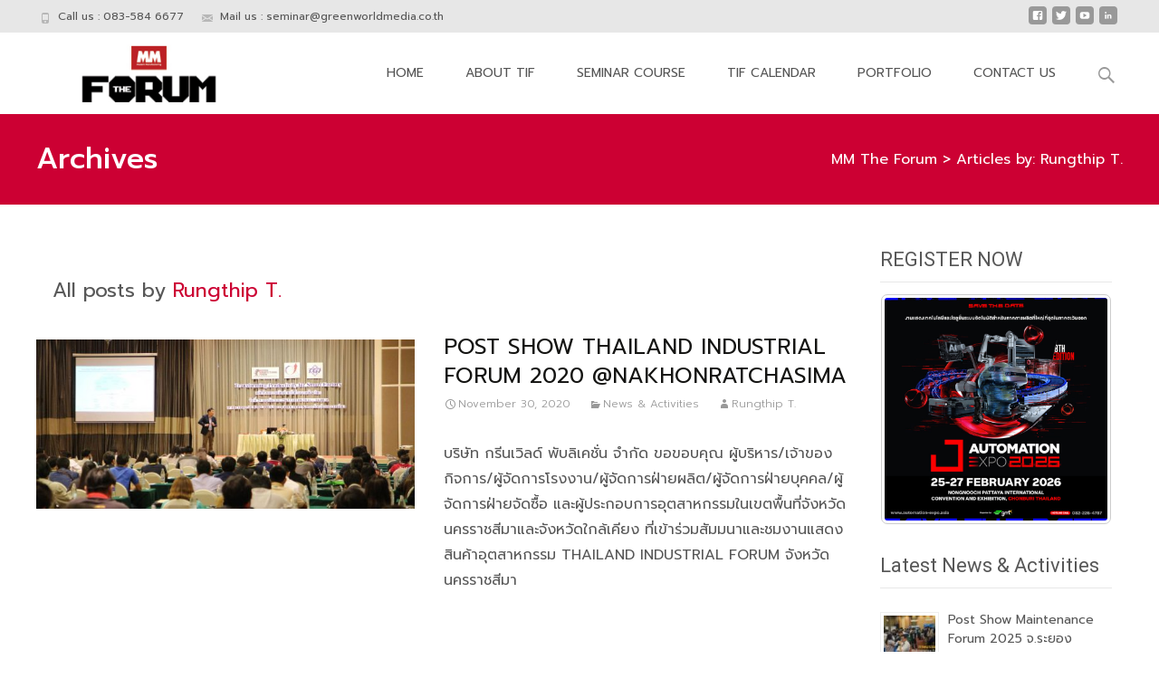

--- FILE ---
content_type: text/html; charset=UTF-8
request_url: https://www.thailandindustrialforum.com/author/rungthip/
body_size: 24385
content:

<!DOCTYPE html>
<html dir="ltr" lang="en-US"
	prefix="og: https://ogp.me/ns#"  xmlns:og="http://ogp.me/ns#" xmlns:fb="http://ogp.me/ns/fb#">
<head>
	<meta charset="UTF-8">
	<meta name="viewport" content="width=device-width">
	<link rel="profile" href="https://gmpg.org/xfn/11">
	<link rel="pingback" href="https://www.thailandindustrialforum.com/xmlrpc.php">
	<title>Rungthip T. | MM The Forum</title>

		<!-- All in One SEO 4.2.0 -->
		<meta name="robots" content="noindex, max-snippet:-1, max-image-preview:large, max-video-preview:-1" />
		<link rel="canonical" href="https://www.thailandindustrialforum.com/author/rungthip/" />
		<link rel="next" href="https://www.thailandindustrialforum.com/author/rungthip/page/2/" />
		<meta name="google" content="nositelinkssearchbox" />
		<script type="application/ld+json" class="aioseo-schema">
			{"@context":"https:\/\/schema.org","@graph":[{"@type":"WebSite","@id":"https:\/\/www.thailandindustrialforum.com\/#website","url":"https:\/\/www.thailandindustrialforum.com\/","name":"MM The Forum","inLanguage":"en-US","publisher":{"@id":"https:\/\/www.thailandindustrialforum.com\/#organization"}},{"@type":"Organization","@id":"https:\/\/www.thailandindustrialforum.com\/#organization","name":"MM The Forum","url":"https:\/\/www.thailandindustrialforum.com\/"},{"@type":"BreadcrumbList","@id":"https:\/\/www.thailandindustrialforum.com\/author\/rungthip\/#breadcrumblist","itemListElement":[{"@type":"ListItem","@id":"https:\/\/www.thailandindustrialforum.com\/#listItem","position":1,"item":{"@type":"WebPage","@id":"https:\/\/www.thailandindustrialforum.com\/","name":"Home","description":"\u0e07\u0e32\u0e19\u0e41\u0e2a\u0e14\u0e07\u0e2a\u0e34\u0e19\u0e04\u0e49\u0e32\u200b\u0e41\u0e25\u0e30\u0e40\u0e17\u0e04\u0e42\u0e19\u0e42\u0e25\u0e22\u0e35\u0e14\u0e49\u0e32\u0e19\u0e2d\u0e38\u0e15\u0e2a\u0e32\u0e2b\u0e01\u0e23\u0e23\u0e21\u0e01\u0e32\u0e23\u0e1c\u0e25\u0e34\u0e15\u0e41\u0e25\u0e30\u0e2a\u0e31\u0e21\u0e21\u0e19\u0e32\u0e1f\u0e23\u0e35 \u0e14\u0e49\u0e32\u0e19\u0e2d\u0e38\u0e15\u0e2a\u0e32\u0e2b\u0e01\u0e23\u0e23\u0e21\u0e01\u0e32\u0e23\u0e1c\u0e25\u0e34\u0e15 \u0e2a\u0e33\u0e2b\u0e23\u0e31\u0e1a\u0e1c\u0e39\u0e49\u0e1b\u0e23\u0e30\u0e01\u0e2d\u0e1a\u0e01\u0e32\u0e23\u0e43\u0e19\u0e01\u0e25\u0e38\u0e48\u0e21\u0e2d\u0e38\u0e15\u0e2a\u0e32\u0e2b\u0e01\u0e23\u0e23\u0e21 \u0e42\u0e23\u0e07\u0e07\u0e32\u0e19\u0e1c\u0e39\u0e49\u0e1c\u0e25\u0e34\u0e15 \u0e41\u0e25\u0e30\u0e1a\u0e38\u0e04\u0e04\u0e25\u0e17\u0e31\u0e48\u0e27\u0e44\u0e1b","url":"https:\/\/www.thailandindustrialforum.com\/"},"nextItem":"https:\/\/www.thailandindustrialforum.com\/author\/rungthip\/#listItem"},{"@type":"ListItem","@id":"https:\/\/www.thailandindustrialforum.com\/author\/rungthip\/#listItem","position":2,"item":{"@type":"WebPage","@id":"https:\/\/www.thailandindustrialforum.com\/author\/rungthip\/","name":"Rungthip T.","url":"https:\/\/www.thailandindustrialforum.com\/author\/rungthip\/"},"previousItem":"https:\/\/www.thailandindustrialforum.com\/#listItem"}]},{"@type":"CollectionPage","@id":"https:\/\/www.thailandindustrialforum.com\/author\/rungthip\/#collectionpage","url":"https:\/\/www.thailandindustrialforum.com\/author\/rungthip\/","name":"Rungthip T. | MM The Forum","inLanguage":"en-US","isPartOf":{"@id":"https:\/\/www.thailandindustrialforum.com\/#website"},"breadcrumb":{"@id":"https:\/\/www.thailandindustrialforum.com\/author\/rungthip\/#breadcrumblist"}}]}
		</script>
		<script type="text/javascript" >
			window.ga=window.ga||function(){(ga.q=ga.q||[]).push(arguments)};ga.l=+new Date;
			ga('create', "UA-86462428-1", 'auto');
			ga('send', 'pageview');
		</script>
		<script async src="https://www.google-analytics.com/analytics.js"></script>
		<!-- All in One SEO -->


<!-- Google Tag Manager for WordPress by gtm4wp.com -->
<script data-cfasync="false" data-pagespeed-no-defer type="text/javascript">
	var gtm4wp_datalayer_name = "dataLayer";
	var dataLayer = dataLayer || [];
</script>
<!-- End Google Tag Manager for WordPress by gtm4wp.com --><link rel='dns-prefetch' href='//www.googletagmanager.com' />
<link rel='dns-prefetch' href='//fonts.googleapis.com' />
<link rel='dns-prefetch' href='//s.w.org' />
<link href='https://fonts.gstatic.com' crossorigin rel='preconnect' />
<link rel="alternate" type="application/rss+xml" title="MM The Forum &raquo; Feed" href="https://www.thailandindustrialforum.com/feed/" />
<link rel="alternate" type="application/rss+xml" title="MM The Forum &raquo; Comments Feed" href="https://www.thailandindustrialforum.com/comments/feed/" />
<link rel="alternate" type="text/calendar" title="MM The Forum &raquo; iCal Feed" href="https://www.thailandindustrialforum.com/events/?ical=1" />
<link rel="alternate" type="application/rss+xml" title="MM The Forum &raquo; Posts by Rungthip T. Feed" href="https://www.thailandindustrialforum.com/author/rungthip/feed/" />
<script type="text/javascript">
window._wpemojiSettings = {"baseUrl":"https:\/\/s.w.org\/images\/core\/emoji\/13.1.0\/72x72\/","ext":".png","svgUrl":"https:\/\/s.w.org\/images\/core\/emoji\/13.1.0\/svg\/","svgExt":".svg","source":{"concatemoji":"https:\/\/www.thailandindustrialforum.com\/wp-includes\/js\/wp-emoji-release.min.js?ver=5.9.12"}};
/*! This file is auto-generated */
!function(e,a,t){var n,r,o,i=a.createElement("canvas"),p=i.getContext&&i.getContext("2d");function s(e,t){var a=String.fromCharCode;p.clearRect(0,0,i.width,i.height),p.fillText(a.apply(this,e),0,0);e=i.toDataURL();return p.clearRect(0,0,i.width,i.height),p.fillText(a.apply(this,t),0,0),e===i.toDataURL()}function c(e){var t=a.createElement("script");t.src=e,t.defer=t.type="text/javascript",a.getElementsByTagName("head")[0].appendChild(t)}for(o=Array("flag","emoji"),t.supports={everything:!0,everythingExceptFlag:!0},r=0;r<o.length;r++)t.supports[o[r]]=function(e){if(!p||!p.fillText)return!1;switch(p.textBaseline="top",p.font="600 32px Arial",e){case"flag":return s([127987,65039,8205,9895,65039],[127987,65039,8203,9895,65039])?!1:!s([55356,56826,55356,56819],[55356,56826,8203,55356,56819])&&!s([55356,57332,56128,56423,56128,56418,56128,56421,56128,56430,56128,56423,56128,56447],[55356,57332,8203,56128,56423,8203,56128,56418,8203,56128,56421,8203,56128,56430,8203,56128,56423,8203,56128,56447]);case"emoji":return!s([10084,65039,8205,55357,56613],[10084,65039,8203,55357,56613])}return!1}(o[r]),t.supports.everything=t.supports.everything&&t.supports[o[r]],"flag"!==o[r]&&(t.supports.everythingExceptFlag=t.supports.everythingExceptFlag&&t.supports[o[r]]);t.supports.everythingExceptFlag=t.supports.everythingExceptFlag&&!t.supports.flag,t.DOMReady=!1,t.readyCallback=function(){t.DOMReady=!0},t.supports.everything||(n=function(){t.readyCallback()},a.addEventListener?(a.addEventListener("DOMContentLoaded",n,!1),e.addEventListener("load",n,!1)):(e.attachEvent("onload",n),a.attachEvent("onreadystatechange",function(){"complete"===a.readyState&&t.readyCallback()})),(n=t.source||{}).concatemoji?c(n.concatemoji):n.wpemoji&&n.twemoji&&(c(n.twemoji),c(n.wpemoji)))}(window,document,window._wpemojiSettings);
</script>
<style type="text/css">
img.wp-smiley,
img.emoji {
	display: inline !important;
	border: none !important;
	box-shadow: none !important;
	height: 1em !important;
	width: 1em !important;
	margin: 0 0.07em !important;
	vertical-align: -0.1em !important;
	background: none !important;
	padding: 0 !important;
}
</style>
	<link rel='stylesheet' id='wp-block-library-css'  href='https://www.thailandindustrialforum.com/wp-includes/css/dist/block-library/style.min.css?ver=5.9.12' type='text/css' media='all' />
<style id='wp-block-library-theme-inline-css' type='text/css'>
.wp-block-audio figcaption{color:#555;font-size:13px;text-align:center}.is-dark-theme .wp-block-audio figcaption{color:hsla(0,0%,100%,.65)}.wp-block-code>code{font-family:Menlo,Consolas,monaco,monospace;color:#1e1e1e;padding:.8em 1em;border:1px solid #ddd;border-radius:4px}.wp-block-embed figcaption{color:#555;font-size:13px;text-align:center}.is-dark-theme .wp-block-embed figcaption{color:hsla(0,0%,100%,.65)}.blocks-gallery-caption{color:#555;font-size:13px;text-align:center}.is-dark-theme .blocks-gallery-caption{color:hsla(0,0%,100%,.65)}.wp-block-image figcaption{color:#555;font-size:13px;text-align:center}.is-dark-theme .wp-block-image figcaption{color:hsla(0,0%,100%,.65)}.wp-block-pullquote{border-top:4px solid;border-bottom:4px solid;margin-bottom:1.75em;color:currentColor}.wp-block-pullquote__citation,.wp-block-pullquote cite,.wp-block-pullquote footer{color:currentColor;text-transform:uppercase;font-size:.8125em;font-style:normal}.wp-block-quote{border-left:.25em solid;margin:0 0 1.75em;padding-left:1em}.wp-block-quote cite,.wp-block-quote footer{color:currentColor;font-size:.8125em;position:relative;font-style:normal}.wp-block-quote.has-text-align-right{border-left:none;border-right:.25em solid;padding-left:0;padding-right:1em}.wp-block-quote.has-text-align-center{border:none;padding-left:0}.wp-block-quote.is-large,.wp-block-quote.is-style-large,.wp-block-quote.is-style-plain{border:none}.wp-block-search .wp-block-search__label{font-weight:700}.wp-block-group:where(.has-background){padding:1.25em 2.375em}.wp-block-separator{border:none;border-bottom:2px solid;margin-left:auto;margin-right:auto;opacity:.4}.wp-block-separator:not(.is-style-wide):not(.is-style-dots){width:100px}.wp-block-separator.has-background:not(.is-style-dots){border-bottom:none;height:1px}.wp-block-separator.has-background:not(.is-style-wide):not(.is-style-dots){height:2px}.wp-block-table thead{border-bottom:3px solid}.wp-block-table tfoot{border-top:3px solid}.wp-block-table td,.wp-block-table th{padding:.5em;border:1px solid;word-break:normal}.wp-block-table figcaption{color:#555;font-size:13px;text-align:center}.is-dark-theme .wp-block-table figcaption{color:hsla(0,0%,100%,.65)}.wp-block-video figcaption{color:#555;font-size:13px;text-align:center}.is-dark-theme .wp-block-video figcaption{color:hsla(0,0%,100%,.65)}.wp-block-template-part.has-background{padding:1.25em 2.375em;margin-top:0;margin-bottom:0}
</style>
<style id='global-styles-inline-css' type='text/css'>
body{--wp--preset--color--black: #000000;--wp--preset--color--cyan-bluish-gray: #abb8c3;--wp--preset--color--white: #ffffff;--wp--preset--color--pale-pink: #f78da7;--wp--preset--color--vivid-red: #cf2e2e;--wp--preset--color--luminous-vivid-orange: #ff6900;--wp--preset--color--luminous-vivid-amber: #fcb900;--wp--preset--color--light-green-cyan: #7bdcb5;--wp--preset--color--vivid-green-cyan: #00d084;--wp--preset--color--pale-cyan-blue: #8ed1fc;--wp--preset--color--vivid-cyan-blue: #0693e3;--wp--preset--color--vivid-purple: #9b51e0;--wp--preset--gradient--vivid-cyan-blue-to-vivid-purple: linear-gradient(135deg,rgba(6,147,227,1) 0%,rgb(155,81,224) 100%);--wp--preset--gradient--light-green-cyan-to-vivid-green-cyan: linear-gradient(135deg,rgb(122,220,180) 0%,rgb(0,208,130) 100%);--wp--preset--gradient--luminous-vivid-amber-to-luminous-vivid-orange: linear-gradient(135deg,rgba(252,185,0,1) 0%,rgba(255,105,0,1) 100%);--wp--preset--gradient--luminous-vivid-orange-to-vivid-red: linear-gradient(135deg,rgba(255,105,0,1) 0%,rgb(207,46,46) 100%);--wp--preset--gradient--very-light-gray-to-cyan-bluish-gray: linear-gradient(135deg,rgb(238,238,238) 0%,rgb(169,184,195) 100%);--wp--preset--gradient--cool-to-warm-spectrum: linear-gradient(135deg,rgb(74,234,220) 0%,rgb(151,120,209) 20%,rgb(207,42,186) 40%,rgb(238,44,130) 60%,rgb(251,105,98) 80%,rgb(254,248,76) 100%);--wp--preset--gradient--blush-light-purple: linear-gradient(135deg,rgb(255,206,236) 0%,rgb(152,150,240) 100%);--wp--preset--gradient--blush-bordeaux: linear-gradient(135deg,rgb(254,205,165) 0%,rgb(254,45,45) 50%,rgb(107,0,62) 100%);--wp--preset--gradient--luminous-dusk: linear-gradient(135deg,rgb(255,203,112) 0%,rgb(199,81,192) 50%,rgb(65,88,208) 100%);--wp--preset--gradient--pale-ocean: linear-gradient(135deg,rgb(255,245,203) 0%,rgb(182,227,212) 50%,rgb(51,167,181) 100%);--wp--preset--gradient--electric-grass: linear-gradient(135deg,rgb(202,248,128) 0%,rgb(113,206,126) 100%);--wp--preset--gradient--midnight: linear-gradient(135deg,rgb(2,3,129) 0%,rgb(40,116,252) 100%);--wp--preset--duotone--dark-grayscale: url('#wp-duotone-dark-grayscale');--wp--preset--duotone--grayscale: url('#wp-duotone-grayscale');--wp--preset--duotone--purple-yellow: url('#wp-duotone-purple-yellow');--wp--preset--duotone--blue-red: url('#wp-duotone-blue-red');--wp--preset--duotone--midnight: url('#wp-duotone-midnight');--wp--preset--duotone--magenta-yellow: url('#wp-duotone-magenta-yellow');--wp--preset--duotone--purple-green: url('#wp-duotone-purple-green');--wp--preset--duotone--blue-orange: url('#wp-duotone-blue-orange');--wp--preset--font-size--small: 13px;--wp--preset--font-size--medium: 20px;--wp--preset--font-size--large: 36px;--wp--preset--font-size--x-large: 42px;}.has-black-color{color: var(--wp--preset--color--black) !important;}.has-cyan-bluish-gray-color{color: var(--wp--preset--color--cyan-bluish-gray) !important;}.has-white-color{color: var(--wp--preset--color--white) !important;}.has-pale-pink-color{color: var(--wp--preset--color--pale-pink) !important;}.has-vivid-red-color{color: var(--wp--preset--color--vivid-red) !important;}.has-luminous-vivid-orange-color{color: var(--wp--preset--color--luminous-vivid-orange) !important;}.has-luminous-vivid-amber-color{color: var(--wp--preset--color--luminous-vivid-amber) !important;}.has-light-green-cyan-color{color: var(--wp--preset--color--light-green-cyan) !important;}.has-vivid-green-cyan-color{color: var(--wp--preset--color--vivid-green-cyan) !important;}.has-pale-cyan-blue-color{color: var(--wp--preset--color--pale-cyan-blue) !important;}.has-vivid-cyan-blue-color{color: var(--wp--preset--color--vivid-cyan-blue) !important;}.has-vivid-purple-color{color: var(--wp--preset--color--vivid-purple) !important;}.has-black-background-color{background-color: var(--wp--preset--color--black) !important;}.has-cyan-bluish-gray-background-color{background-color: var(--wp--preset--color--cyan-bluish-gray) !important;}.has-white-background-color{background-color: var(--wp--preset--color--white) !important;}.has-pale-pink-background-color{background-color: var(--wp--preset--color--pale-pink) !important;}.has-vivid-red-background-color{background-color: var(--wp--preset--color--vivid-red) !important;}.has-luminous-vivid-orange-background-color{background-color: var(--wp--preset--color--luminous-vivid-orange) !important;}.has-luminous-vivid-amber-background-color{background-color: var(--wp--preset--color--luminous-vivid-amber) !important;}.has-light-green-cyan-background-color{background-color: var(--wp--preset--color--light-green-cyan) !important;}.has-vivid-green-cyan-background-color{background-color: var(--wp--preset--color--vivid-green-cyan) !important;}.has-pale-cyan-blue-background-color{background-color: var(--wp--preset--color--pale-cyan-blue) !important;}.has-vivid-cyan-blue-background-color{background-color: var(--wp--preset--color--vivid-cyan-blue) !important;}.has-vivid-purple-background-color{background-color: var(--wp--preset--color--vivid-purple) !important;}.has-black-border-color{border-color: var(--wp--preset--color--black) !important;}.has-cyan-bluish-gray-border-color{border-color: var(--wp--preset--color--cyan-bluish-gray) !important;}.has-white-border-color{border-color: var(--wp--preset--color--white) !important;}.has-pale-pink-border-color{border-color: var(--wp--preset--color--pale-pink) !important;}.has-vivid-red-border-color{border-color: var(--wp--preset--color--vivid-red) !important;}.has-luminous-vivid-orange-border-color{border-color: var(--wp--preset--color--luminous-vivid-orange) !important;}.has-luminous-vivid-amber-border-color{border-color: var(--wp--preset--color--luminous-vivid-amber) !important;}.has-light-green-cyan-border-color{border-color: var(--wp--preset--color--light-green-cyan) !important;}.has-vivid-green-cyan-border-color{border-color: var(--wp--preset--color--vivid-green-cyan) !important;}.has-pale-cyan-blue-border-color{border-color: var(--wp--preset--color--pale-cyan-blue) !important;}.has-vivid-cyan-blue-border-color{border-color: var(--wp--preset--color--vivid-cyan-blue) !important;}.has-vivid-purple-border-color{border-color: var(--wp--preset--color--vivid-purple) !important;}.has-vivid-cyan-blue-to-vivid-purple-gradient-background{background: var(--wp--preset--gradient--vivid-cyan-blue-to-vivid-purple) !important;}.has-light-green-cyan-to-vivid-green-cyan-gradient-background{background: var(--wp--preset--gradient--light-green-cyan-to-vivid-green-cyan) !important;}.has-luminous-vivid-amber-to-luminous-vivid-orange-gradient-background{background: var(--wp--preset--gradient--luminous-vivid-amber-to-luminous-vivid-orange) !important;}.has-luminous-vivid-orange-to-vivid-red-gradient-background{background: var(--wp--preset--gradient--luminous-vivid-orange-to-vivid-red) !important;}.has-very-light-gray-to-cyan-bluish-gray-gradient-background{background: var(--wp--preset--gradient--very-light-gray-to-cyan-bluish-gray) !important;}.has-cool-to-warm-spectrum-gradient-background{background: var(--wp--preset--gradient--cool-to-warm-spectrum) !important;}.has-blush-light-purple-gradient-background{background: var(--wp--preset--gradient--blush-light-purple) !important;}.has-blush-bordeaux-gradient-background{background: var(--wp--preset--gradient--blush-bordeaux) !important;}.has-luminous-dusk-gradient-background{background: var(--wp--preset--gradient--luminous-dusk) !important;}.has-pale-ocean-gradient-background{background: var(--wp--preset--gradient--pale-ocean) !important;}.has-electric-grass-gradient-background{background: var(--wp--preset--gradient--electric-grass) !important;}.has-midnight-gradient-background{background: var(--wp--preset--gradient--midnight) !important;}.has-small-font-size{font-size: var(--wp--preset--font-size--small) !important;}.has-medium-font-size{font-size: var(--wp--preset--font-size--medium) !important;}.has-large-font-size{font-size: var(--wp--preset--font-size--large) !important;}.has-x-large-font-size{font-size: var(--wp--preset--font-size--x-large) !important;}
</style>
<link rel='stylesheet' id='contact-form-7-css'  href='https://www.thailandindustrialforum.com/wp-content/plugins/contact-form-7/includes/css/styles.css?ver=5.5.6.1' type='text/css' media='all' />
<link rel='stylesheet' id='cool-tag-cloud-css'  href='https://www.thailandindustrialforum.com/wp-content/plugins/cool-tag-cloud/inc/cool-tag-cloud.css?ver=2.25' type='text/css' media='all' />
<link rel='stylesheet' id='dashicons-css'  href='https://www.thailandindustrialforum.com/wp-includes/css/dashicons.min.css?ver=5.9.12' type='text/css' media='all' />
<link rel='stylesheet' id='post-views-counter-frontend-css'  href='https://www.thailandindustrialforum.com/wp-content/plugins/post-views-counter/css/frontend.css?ver=1.3.11' type='text/css' media='all' />
<link rel='stylesheet' id='simple-event-planner-front-end-css'  href='https://www.thailandindustrialforum.com/wp-content/plugins/simple-event-planner/public/css/simple-event-planner-public.css?ver=2.1.1' type='text/css' media='all' />
<link rel='stylesheet' id='simple-event-planner-font-awesome-css'  href='https://www.thailandindustrialforum.com/wp-content/plugins/simple-event-planner/public/css/font-awesome.min.css?ver=4.7.0' type='text/css' media='all' />
<link rel='stylesheet' id='wpsm_tabs_r-font-awesome-front-css'  href='https://www.thailandindustrialforum.com/wp-content/plugins/tabs-responsive/assets/css/font-awesome/css/font-awesome.min.css?ver=5.9.12' type='text/css' media='all' />
<link rel='stylesheet' id='wpsm_tabs_r_bootstrap-front-css'  href='https://www.thailandindustrialforum.com/wp-content/plugins/tabs-responsive/assets/css/bootstrap-front.css?ver=5.9.12' type='text/css' media='all' />
<link rel='stylesheet' id='wpsm_tabs_r_animate-css'  href='https://www.thailandindustrialforum.com/wp-content/plugins/tabs-responsive/assets/css/animate.css?ver=5.9.12' type='text/css' media='all' />
<link rel='stylesheet' id='font-awesome-css'  href='https://www.thailandindustrialforum.com/wp-content/plugins/elementor/assets/lib/font-awesome/css/font-awesome.min.css?ver=4.7.0' type='text/css' media='all' />
<link rel='stylesheet' id='owl-carousel-css'  href='https://www.thailandindustrialforum.com/wp-content/plugins/templatesnext-toolkit/css/owl.carousel.css?ver=2.2.1' type='text/css' media='all' />
<link rel='stylesheet' id='owl-carousel-transitions-css'  href='https://www.thailandindustrialforum.com/wp-content/plugins/templatesnext-toolkit/css/owl.transitions.css?ver=1.3.2' type='text/css' media='all' />
<link rel='stylesheet' id='colorbox-css'  href='https://www.thailandindustrialforum.com/wp-content/plugins/templatesnext-toolkit/css/colorbox.css?ver=1.5.14' type='text/css' media='all' />
<link rel='stylesheet' id='animate-css'  href='https://www.thailandindustrialforum.com/wp-content/plugins/templatesnext-toolkit/css/animate.css?ver=3.5.1' type='text/css' media='all' />
<link rel='stylesheet' id='tx-style-css'  href='https://www.thailandindustrialforum.com/wp-content/plugins/templatesnext-toolkit/css/tx-style.css?ver=1.01' type='text/css' media='all' />
<link rel='stylesheet' id='wp-show-posts-css'  href='https://www.thailandindustrialforum.com/wp-content/plugins/wp-show-posts/css/wp-show-posts-min.css?ver=1.1.3' type='text/css' media='all' />
<link rel='stylesheet' id='imax-fonts-css'  href='//fonts.googleapis.com/css?family=Open+Sans%3A300%2C400%2C700%2C300italic%2C400italic%2C700italic%7CRoboto%3A300%2C400%2C700&#038;subset=latin%2Clatin-ext' type='text/css' media='all' />
<link rel='stylesheet' id='genericons-css'  href='https://www.thailandindustrialforum.com/wp-content/themes/i-max/fonts/genericons.css?ver=2.09' type='text/css' media='all' />
<link rel='stylesheet' id='side-menu-css'  href='https://www.thailandindustrialforum.com/wp-content/themes/i-max/css/jquery.sidr.dark.css?ver=2014-01-12' type='text/css' media='all' />
<link rel='stylesheet' id='owl-carousel-theme-css'  href='https://www.thailandindustrialforum.com/wp-content/themes/i-max/css/owl.theme.css?ver=2014-01-12' type='text/css' media='all' />
<link rel='stylesheet' id='imax-style-css'  href='https://www.thailandindustrialforum.com/wp-content/themes/i-max/style.css?ver=2018-04-24' type='text/css' media='all' />
<link rel='stylesheet' id='imax-extra-stylesheet-css'  href='https://www.thailandindustrialforum.com/wp-content/themes/i-max/css/extra-style.css?ver=2014-03-11' type='text/css' media='all' />
<style id='imax-extra-stylesheet-inline-css' type='text/css'>
.site-content div.entry-thumbnail .stickyonimg, .site-content div.entry-thumbnail .dateonimg, .site-content div.entry-nothumb .stickyonimg, .site-content div.entry-nothumb .dateonimg {
display: none;
}
</style>
<link rel='stylesheet' id='responsive-menu-css'  href='https://www.thailandindustrialforum.com/wp-content/themes/i-max/inc/responsive-menu/css/wprmenu.css?ver=1.01' type='text/css' media='all' />
<link rel='stylesheet' id='olympus-google-fonts-css'  href='https://fonts.googleapis.com/css?family=Prompt%3A100%2C200%2C300%2C400%2C500%2C600%2C700%2C800%2C900%2C100i%2C200i%2C300i%2C400i%2C500i%2C600i%2C700i%2C800i%2C900i&#038;display=swap&#038;subset=all&#038;ver=3.0.18' type='text/css' media='all' />
<style id='teccc-nofile-stylesheet-inline-css' type='text/css'>
/* The Events Calendar Category Colors 7.0.6 */
.teccc-legend a, .tribe-events-calendar a, #tribe-events-content .tribe-events-tooltip h4
{
	font-weight: bold;
}

.tribe-events-list .vevent.hentry h2 {
	padding-left: 5px;
}


@media only screen and (max-width: 768px) {
	.tribe-events-calendar td .hentry,
	.tribe-events-calendar td .type-tribe_events {
		display: block;
	}

	h3.entry-title.summary,
	h3.tribe-events-month-event-title,
	.tribe-events-calendar .tribe-events-has-events:after {
		display: none;
	}

	.tribe-events-calendar .mobile-trigger .tribe-events-tooltip {
		display: none !important;
	}
}
.tribe-events .tribe-events-calendar-month__multiday-event-bar,
.tribe-events .tribe-events-calendar-month__multiday-event-bar-inner,
.tribe-events-calendar-month__multiday-event-wrapper
{ background-color: #F7F6F6; }


	
				.tribe-events-category-3d-tech-experience-forum h2.tribe-events-list-event-title.entry-title a,
.tribe-events-category-3d-tech-experience-forum h2.tribe-events-list-event-title a,
.tribe-events-category-3d-tech-experience-forum h3.tribe-events-list-event-title a,
.tribe-event-featured .tribe-events-category-3d-tech-experience-forum h3.tribe-events-list-event-title a,
.tribe-events-list .tribe-events-loop .tribe-event-featured.tribe-events-category-3d-tech-experience-forum h3.tribe-events-list-event-title a
	.tribe-events-shortcode .tribe-events-month table .type-tribe_events.tribe-events-category-3d-tech-experience-forum,
		.tribe-events-list-widget li.tribe-events-category-3d-tech-experience-forum a:link,
.tribe-events-list-widget li.tribe-events-category-3d-tech-experience-forum a:visited,
li.tribe-events-list-widget-events.tribe-events-category-3d-tech-experience-forum a:link,
li.tribe-events-list-widget-events.tribe-events-category-3d-tech-experience-forum a:visited,
	.tribe-events-list .tribe-events-loop .tribe-event-featured.tribe-events-category-3d-tech-experience-forum h3.tribe-events-list-event-title a:hover,
#tribe-events-content table.tribe-events-calendar .type-tribe_events.tribe-events-category-3d-tech-experience-forum.tribe-event-featured h3.tribe-events-month-event-title a:hover,
	.teccc-legend li.tribe_events_cat-3d-tech-experience-forum a,
.tribe-common article.tribe_events_cat-3d-tech-experience-forum h3 a,
.tribe-common article.tribe_events_cat-3d-tech-experience-forum h3 a:link,
.tribe-common article.tribe_events_cat-3d-tech-experience-forum h3 a:visited,
article.tribe-events-calendar-month__multiday-event.tribe_events_cat-3d-tech-experience-forum h3,
	#tribe-events-content table.tribe-events-calendar .tribe-event-featured.tribe-events-category-3d-tech-experience-forum .tribe-events-month-event-title a,
.teccc-legend li.tribe-events-category-3d-tech-experience-forum a,
.tribe-events-calendar .tribe-events-category-3d-tech-experience-forum a,
#tribe-events-content .teccc-legend li.tribe-events-category-3d-tech-experience-forum a,
#tribe-events-content .tribe-events-calendar .tribe-events-category-3d-tech-experience-forum a,
.type-tribe_events.tribe-events-category-3d-tech-experience-forum h2 a,
.tribe-events-category-3d-tech-experience-forum > div.hentry.vevent > h3.entry-title a,
.tribe-events-mobile.tribe-events-category-3d-tech-experience-forum h4 a
{
			color: #fff;
		text-decoration: none;
}

					.tribe-events-category-3d-tech-experience-forum h3.tribe-events-list-event-title,
		.tribe-events-shortcode .tribe-events-month table .type-tribe_events.tribe-events-category-3d-tech-experience-forum,
	.tribe-events-list-widget li.tribe-events-category-3d-tech-experience-forum h4,
li.tribe-events-list-widget-events.tribe-events-category-3d-tech-experience-forum h4,
	.teccc-legend li.tribe_events_cat-3d-tech-experience-forum,
article.tribe_events_cat-3d-tech-experience-forum header.tribe-events-widget-events-list__event-header h3,
article.tribe-events-calendar-month__calendar-event.tribe_events_cat-3d-tech-experience-forum h3,
article.tribe-events-calendar-month__multiday-event.tribe_events_cat-3d-tech-experience-forum .tribe-events-calendar-month__multiday-event-bar-inner,
article.tribe-events-calendar-month-mobile-events__mobile-event.tribe_events_cat-3d-tech-experience-forum h3,
article.tribe-events-calendar-day__event.tribe_events_cat-3d-tech-experience-forum h3,
article.tribe-events-calendar-list__event.tribe_events_cat-3d-tech-experience-forum h3,
article.tribe-events-calendar-latest-past__event.tribe_events_cat-3d-tech-experience-forum h3,
	.events-archive.events-gridview #tribe-events-content table .type-tribe_events.tribe-events-category-3d-tech-experience-forum,
.teccc-legend li.tribe-events-category-3d-tech-experience-forum,
.tribe-events-calendar .tribe-events-category-3d-tech-experience-forum,
.type-tribe_events.tribe-events-category-3d-tech-experience-forum h2,
.tribe-events-category-3d-tech-experience-forum > div.hentry.vevent > h3.entry-title,
.tribe-events-mobile.tribe-events-category-3d-tech-experience-forum h4
{
			background-color: #088dcc;
				border-left: 5px solid #CFCFCF;
			border-right: 5px solid transparent;
			color: #fff;
		line-height: 1.4em;
	padding-left: 5px;
	padding-bottom: 2px;
}

	.tribe-events-calendar .tribe-event-featured.tribe-events-category-3d-tech-experience-forum,
#tribe-events-content table.tribe-events-calendar .type-tribe_events.tribe-event-featured.tribe-events-category-3d-tech-experience-forum,
.tribe-grid-body div[id*='tribe-events-event-'][class*='tribe-events-category-'].tribe-events-week-hourly-single.tribe-event-featured 
{ border-right: 5px solid #0ea0d7 }

		
		.tribe-events-list-widget li.tribe-events-category-3d-tech-experience-forum a:link,
.tribe-events-list-widget li.tribe-events-category-3d-tech-experience-forum a:visited,
li.tribe-events-list-widget-events.tribe-events-category-3d-tech-experience-forum a:link,
li.tribe-events-list-widget-events.tribe-events-category-3d-tech-experience-forum a:visited,
	.tribe-events-category-3d-tech-experience-forum h2.tribe-events-list-event-title.entry-title a,
.tribe-events-category-3d-tech-experience-forum h2.tribe-events-list-event-title a,
.tribe-events-category-3d-tech-experience-forum h3.tribe-events-list-event-title a,
.tribe-event-featured .tribe-events-category-3d-tech-experience-forum h3.tribe-events-list-event-title a,
.tribe-events-list .tribe-events-loop .tribe-event-featured.tribe-events-category-3d-tech-experience-forum h3.tribe-events-list-event-title a
{
	width: auto;
	display: block;
}
	
				.tribe-events-category-energy-saving-forum h2.tribe-events-list-event-title.entry-title a,
.tribe-events-category-energy-saving-forum h2.tribe-events-list-event-title a,
.tribe-events-category-energy-saving-forum h3.tribe-events-list-event-title a,
.tribe-event-featured .tribe-events-category-energy-saving-forum h3.tribe-events-list-event-title a,
.tribe-events-list .tribe-events-loop .tribe-event-featured.tribe-events-category-energy-saving-forum h3.tribe-events-list-event-title a
	.tribe-events-shortcode .tribe-events-month table .type-tribe_events.tribe-events-category-energy-saving-forum,
		.tribe-events-list-widget li.tribe-events-category-energy-saving-forum a:link,
.tribe-events-list-widget li.tribe-events-category-energy-saving-forum a:visited,
li.tribe-events-list-widget-events.tribe-events-category-energy-saving-forum a:link,
li.tribe-events-list-widget-events.tribe-events-category-energy-saving-forum a:visited,
	.tribe-events-list .tribe-events-loop .tribe-event-featured.tribe-events-category-energy-saving-forum h3.tribe-events-list-event-title a:hover,
#tribe-events-content table.tribe-events-calendar .type-tribe_events.tribe-events-category-energy-saving-forum.tribe-event-featured h3.tribe-events-month-event-title a:hover,
	.teccc-legend li.tribe_events_cat-energy-saving-forum a,
.tribe-common article.tribe_events_cat-energy-saving-forum h3 a,
.tribe-common article.tribe_events_cat-energy-saving-forum h3 a:link,
.tribe-common article.tribe_events_cat-energy-saving-forum h3 a:visited,
article.tribe-events-calendar-month__multiday-event.tribe_events_cat-energy-saving-forum h3,
	#tribe-events-content table.tribe-events-calendar .tribe-event-featured.tribe-events-category-energy-saving-forum .tribe-events-month-event-title a,
.teccc-legend li.tribe-events-category-energy-saving-forum a,
.tribe-events-calendar .tribe-events-category-energy-saving-forum a,
#tribe-events-content .teccc-legend li.tribe-events-category-energy-saving-forum a,
#tribe-events-content .tribe-events-calendar .tribe-events-category-energy-saving-forum a,
.type-tribe_events.tribe-events-category-energy-saving-forum h2 a,
.tribe-events-category-energy-saving-forum > div.hentry.vevent > h3.entry-title a,
.tribe-events-mobile.tribe-events-category-energy-saving-forum h4 a
{
			color: #000;
		text-decoration: none;
}

					.tribe-events-category-energy-saving-forum h3.tribe-events-list-event-title,
		.tribe-events-shortcode .tribe-events-month table .type-tribe_events.tribe-events-category-energy-saving-forum,
	.tribe-events-list-widget li.tribe-events-category-energy-saving-forum h4,
li.tribe-events-list-widget-events.tribe-events-category-energy-saving-forum h4,
	.teccc-legend li.tribe_events_cat-energy-saving-forum,
article.tribe_events_cat-energy-saving-forum header.tribe-events-widget-events-list__event-header h3,
article.tribe-events-calendar-month__calendar-event.tribe_events_cat-energy-saving-forum h3,
article.tribe-events-calendar-month__multiday-event.tribe_events_cat-energy-saving-forum .tribe-events-calendar-month__multiday-event-bar-inner,
article.tribe-events-calendar-month-mobile-events__mobile-event.tribe_events_cat-energy-saving-forum h3,
article.tribe-events-calendar-day__event.tribe_events_cat-energy-saving-forum h3,
article.tribe-events-calendar-list__event.tribe_events_cat-energy-saving-forum h3,
article.tribe-events-calendar-latest-past__event.tribe_events_cat-energy-saving-forum h3,
	.events-archive.events-gridview #tribe-events-content table .type-tribe_events.tribe-events-category-energy-saving-forum,
.teccc-legend li.tribe-events-category-energy-saving-forum,
.tribe-events-calendar .tribe-events-category-energy-saving-forum,
.type-tribe_events.tribe-events-category-energy-saving-forum h2,
.tribe-events-category-energy-saving-forum > div.hentry.vevent > h3.entry-title,
.tribe-events-mobile.tribe-events-category-energy-saving-forum h4
{
			background-color: #8aea95;
				border-left: 5px solid #CFCFCF;
			border-right: 5px solid transparent;
			color: #000;
		line-height: 1.4em;
	padding-left: 5px;
	padding-bottom: 2px;
}

	.tribe-events-calendar .tribe-event-featured.tribe-events-category-energy-saving-forum,
#tribe-events-content table.tribe-events-calendar .type-tribe_events.tribe-event-featured.tribe-events-category-energy-saving-forum,
.tribe-grid-body div[id*='tribe-events-event-'][class*='tribe-events-category-'].tribe-events-week-hourly-single.tribe-event-featured 
{ border-right: 5px solid #0ea0d7 }

		
		.tribe-events-list-widget li.tribe-events-category-energy-saving-forum a:link,
.tribe-events-list-widget li.tribe-events-category-energy-saving-forum a:visited,
li.tribe-events-list-widget-events.tribe-events-category-energy-saving-forum a:link,
li.tribe-events-list-widget-events.tribe-events-category-energy-saving-forum a:visited,
	.tribe-events-category-energy-saving-forum h2.tribe-events-list-event-title.entry-title a,
.tribe-events-category-energy-saving-forum h2.tribe-events-list-event-title a,
.tribe-events-category-energy-saving-forum h3.tribe-events-list-event-title a,
.tribe-event-featured .tribe-events-category-energy-saving-forum h3.tribe-events-list-event-title a,
.tribe-events-list .tribe-events-loop .tribe-event-featured.tribe-events-category-energy-saving-forum h3.tribe-events-list-event-title a
{
	width: auto;
	display: block;
}
	
				.tribe-events-category-food-tech-forum h2.tribe-events-list-event-title.entry-title a,
.tribe-events-category-food-tech-forum h2.tribe-events-list-event-title a,
.tribe-events-category-food-tech-forum h3.tribe-events-list-event-title a,
.tribe-event-featured .tribe-events-category-food-tech-forum h3.tribe-events-list-event-title a,
.tribe-events-list .tribe-events-loop .tribe-event-featured.tribe-events-category-food-tech-forum h3.tribe-events-list-event-title a
	.tribe-events-shortcode .tribe-events-month table .type-tribe_events.tribe-events-category-food-tech-forum,
		.tribe-events-list-widget li.tribe-events-category-food-tech-forum a:link,
.tribe-events-list-widget li.tribe-events-category-food-tech-forum a:visited,
li.tribe-events-list-widget-events.tribe-events-category-food-tech-forum a:link,
li.tribe-events-list-widget-events.tribe-events-category-food-tech-forum a:visited,
	.tribe-events-list .tribe-events-loop .tribe-event-featured.tribe-events-category-food-tech-forum h3.tribe-events-list-event-title a:hover,
#tribe-events-content table.tribe-events-calendar .type-tribe_events.tribe-events-category-food-tech-forum.tribe-event-featured h3.tribe-events-month-event-title a:hover,
	.teccc-legend li.tribe_events_cat-food-tech-forum a,
.tribe-common article.tribe_events_cat-food-tech-forum h3 a,
.tribe-common article.tribe_events_cat-food-tech-forum h3 a:link,
.tribe-common article.tribe_events_cat-food-tech-forum h3 a:visited,
article.tribe-events-calendar-month__multiday-event.tribe_events_cat-food-tech-forum h3,
	#tribe-events-content table.tribe-events-calendar .tribe-event-featured.tribe-events-category-food-tech-forum .tribe-events-month-event-title a,
.teccc-legend li.tribe-events-category-food-tech-forum a,
.tribe-events-calendar .tribe-events-category-food-tech-forum a,
#tribe-events-content .teccc-legend li.tribe-events-category-food-tech-forum a,
#tribe-events-content .tribe-events-calendar .tribe-events-category-food-tech-forum a,
.type-tribe_events.tribe-events-category-food-tech-forum h2 a,
.tribe-events-category-food-tech-forum > div.hentry.vevent > h3.entry-title a,
.tribe-events-mobile.tribe-events-category-food-tech-forum h4 a
{
			color: #000;
		text-decoration: none;
}

					.tribe-events-category-food-tech-forum h3.tribe-events-list-event-title,
		.tribe-events-shortcode .tribe-events-month table .type-tribe_events.tribe-events-category-food-tech-forum,
	.tribe-events-list-widget li.tribe-events-category-food-tech-forum h4,
li.tribe-events-list-widget-events.tribe-events-category-food-tech-forum h4,
	.teccc-legend li.tribe_events_cat-food-tech-forum,
article.tribe_events_cat-food-tech-forum header.tribe-events-widget-events-list__event-header h3,
article.tribe-events-calendar-month__calendar-event.tribe_events_cat-food-tech-forum h3,
article.tribe-events-calendar-month__multiday-event.tribe_events_cat-food-tech-forum .tribe-events-calendar-month__multiday-event-bar-inner,
article.tribe-events-calendar-month-mobile-events__mobile-event.tribe_events_cat-food-tech-forum h3,
article.tribe-events-calendar-day__event.tribe_events_cat-food-tech-forum h3,
article.tribe-events-calendar-list__event.tribe_events_cat-food-tech-forum h3,
article.tribe-events-calendar-latest-past__event.tribe_events_cat-food-tech-forum h3,
	.events-archive.events-gridview #tribe-events-content table .type-tribe_events.tribe-events-category-food-tech-forum,
.teccc-legend li.tribe-events-category-food-tech-forum,
.tribe-events-calendar .tribe-events-category-food-tech-forum,
.type-tribe_events.tribe-events-category-food-tech-forum h2,
.tribe-events-category-food-tech-forum > div.hentry.vevent > h3.entry-title,
.tribe-events-mobile.tribe-events-category-food-tech-forum h4
{
			background-color: #f2abc9;
				border-left: 5px solid #CFCFCF;
			border-right: 5px solid transparent;
			color: #000;
		line-height: 1.4em;
	padding-left: 5px;
	padding-bottom: 2px;
}

	.tribe-events-calendar .tribe-event-featured.tribe-events-category-food-tech-forum,
#tribe-events-content table.tribe-events-calendar .type-tribe_events.tribe-event-featured.tribe-events-category-food-tech-forum,
.tribe-grid-body div[id*='tribe-events-event-'][class*='tribe-events-category-'].tribe-events-week-hourly-single.tribe-event-featured 
{ border-right: 5px solid #0ea0d7 }

		
		.tribe-events-list-widget li.tribe-events-category-food-tech-forum a:link,
.tribe-events-list-widget li.tribe-events-category-food-tech-forum a:visited,
li.tribe-events-list-widget-events.tribe-events-category-food-tech-forum a:link,
li.tribe-events-list-widget-events.tribe-events-category-food-tech-forum a:visited,
	.tribe-events-category-food-tech-forum h2.tribe-events-list-event-title.entry-title a,
.tribe-events-category-food-tech-forum h2.tribe-events-list-event-title a,
.tribe-events-category-food-tech-forum h3.tribe-events-list-event-title a,
.tribe-event-featured .tribe-events-category-food-tech-forum h3.tribe-events-list-event-title a,
.tribe-events-list .tribe-events-loop .tribe-event-featured.tribe-events-category-food-tech-forum h3.tribe-events-list-event-title a
{
	width: auto;
	display: block;
}
	
				.tribe-events-category-lab-summit h2.tribe-events-list-event-title.entry-title a,
.tribe-events-category-lab-summit h2.tribe-events-list-event-title a,
.tribe-events-category-lab-summit h3.tribe-events-list-event-title a,
.tribe-event-featured .tribe-events-category-lab-summit h3.tribe-events-list-event-title a,
.tribe-events-list .tribe-events-loop .tribe-event-featured.tribe-events-category-lab-summit h3.tribe-events-list-event-title a
	.tribe-events-shortcode .tribe-events-month table .type-tribe_events.tribe-events-category-lab-summit,
		.tribe-events-list-widget li.tribe-events-category-lab-summit a:link,
.tribe-events-list-widget li.tribe-events-category-lab-summit a:visited,
li.tribe-events-list-widget-events.tribe-events-category-lab-summit a:link,
li.tribe-events-list-widget-events.tribe-events-category-lab-summit a:visited,
	.tribe-events-list .tribe-events-loop .tribe-event-featured.tribe-events-category-lab-summit h3.tribe-events-list-event-title a:hover,
#tribe-events-content table.tribe-events-calendar .type-tribe_events.tribe-events-category-lab-summit.tribe-event-featured h3.tribe-events-month-event-title a:hover,
	.teccc-legend li.tribe_events_cat-lab-summit a,
.tribe-common article.tribe_events_cat-lab-summit h3 a,
.tribe-common article.tribe_events_cat-lab-summit h3 a:link,
.tribe-common article.tribe_events_cat-lab-summit h3 a:visited,
article.tribe-events-calendar-month__multiday-event.tribe_events_cat-lab-summit h3,
	#tribe-events-content table.tribe-events-calendar .tribe-event-featured.tribe-events-category-lab-summit .tribe-events-month-event-title a,
.teccc-legend li.tribe-events-category-lab-summit a,
.tribe-events-calendar .tribe-events-category-lab-summit a,
#tribe-events-content .teccc-legend li.tribe-events-category-lab-summit a,
#tribe-events-content .tribe-events-calendar .tribe-events-category-lab-summit a,
.type-tribe_events.tribe-events-category-lab-summit h2 a,
.tribe-events-category-lab-summit > div.hentry.vevent > h3.entry-title a,
.tribe-events-mobile.tribe-events-category-lab-summit h4 a
{
			color: #fff;
		text-decoration: none;
}

					.tribe-events-category-lab-summit h3.tribe-events-list-event-title,
		.tribe-events-shortcode .tribe-events-month table .type-tribe_events.tribe-events-category-lab-summit,
	.tribe-events-list-widget li.tribe-events-category-lab-summit h4,
li.tribe-events-list-widget-events.tribe-events-category-lab-summit h4,
	.teccc-legend li.tribe_events_cat-lab-summit,
article.tribe_events_cat-lab-summit header.tribe-events-widget-events-list__event-header h3,
article.tribe-events-calendar-month__calendar-event.tribe_events_cat-lab-summit h3,
article.tribe-events-calendar-month__multiday-event.tribe_events_cat-lab-summit .tribe-events-calendar-month__multiday-event-bar-inner,
article.tribe-events-calendar-month-mobile-events__mobile-event.tribe_events_cat-lab-summit h3,
article.tribe-events-calendar-day__event.tribe_events_cat-lab-summit h3,
article.tribe-events-calendar-list__event.tribe_events_cat-lab-summit h3,
article.tribe-events-calendar-latest-past__event.tribe_events_cat-lab-summit h3,
	.events-archive.events-gridview #tribe-events-content table .type-tribe_events.tribe-events-category-lab-summit,
.teccc-legend li.tribe-events-category-lab-summit,
.tribe-events-calendar .tribe-events-category-lab-summit,
.type-tribe_events.tribe-events-category-lab-summit h2,
.tribe-events-category-lab-summit > div.hentry.vevent > h3.entry-title,
.tribe-events-mobile.tribe-events-category-lab-summit h4
{
			background-color: #019963;
				border-left: 5px solid #CFCFCF;
			border-right: 5px solid transparent;
			color: #fff;
		line-height: 1.4em;
	padding-left: 5px;
	padding-bottom: 2px;
}

	.tribe-events-calendar .tribe-event-featured.tribe-events-category-lab-summit,
#tribe-events-content table.tribe-events-calendar .type-tribe_events.tribe-event-featured.tribe-events-category-lab-summit,
.tribe-grid-body div[id*='tribe-events-event-'][class*='tribe-events-category-'].tribe-events-week-hourly-single.tribe-event-featured 
{ border-right: 5px solid #0ea0d7 }

		
		.tribe-events-list-widget li.tribe-events-category-lab-summit a:link,
.tribe-events-list-widget li.tribe-events-category-lab-summit a:visited,
li.tribe-events-list-widget-events.tribe-events-category-lab-summit a:link,
li.tribe-events-list-widget-events.tribe-events-category-lab-summit a:visited,
	.tribe-events-category-lab-summit h2.tribe-events-list-event-title.entry-title a,
.tribe-events-category-lab-summit h2.tribe-events-list-event-title a,
.tribe-events-category-lab-summit h3.tribe-events-list-event-title a,
.tribe-event-featured .tribe-events-category-lab-summit h3.tribe-events-list-event-title a,
.tribe-events-list .tribe-events-loop .tribe-event-featured.tribe-events-category-lab-summit h3.tribe-events-list-event-title a
{
	width: auto;
	display: block;
}
	
				.tribe-events-category-maintenance-forum h2.tribe-events-list-event-title.entry-title a,
.tribe-events-category-maintenance-forum h2.tribe-events-list-event-title a,
.tribe-events-category-maintenance-forum h3.tribe-events-list-event-title a,
.tribe-event-featured .tribe-events-category-maintenance-forum h3.tribe-events-list-event-title a,
.tribe-events-list .tribe-events-loop .tribe-event-featured.tribe-events-category-maintenance-forum h3.tribe-events-list-event-title a
	.tribe-events-shortcode .tribe-events-month table .type-tribe_events.tribe-events-category-maintenance-forum,
		.tribe-events-list-widget li.tribe-events-category-maintenance-forum a:link,
.tribe-events-list-widget li.tribe-events-category-maintenance-forum a:visited,
li.tribe-events-list-widget-events.tribe-events-category-maintenance-forum a:link,
li.tribe-events-list-widget-events.tribe-events-category-maintenance-forum a:visited,
	.tribe-events-list .tribe-events-loop .tribe-event-featured.tribe-events-category-maintenance-forum h3.tribe-events-list-event-title a:hover,
#tribe-events-content table.tribe-events-calendar .type-tribe_events.tribe-events-category-maintenance-forum.tribe-event-featured h3.tribe-events-month-event-title a:hover,
	.teccc-legend li.tribe_events_cat-maintenance-forum a,
.tribe-common article.tribe_events_cat-maintenance-forum h3 a,
.tribe-common article.tribe_events_cat-maintenance-forum h3 a:link,
.tribe-common article.tribe_events_cat-maintenance-forum h3 a:visited,
article.tribe-events-calendar-month__multiday-event.tribe_events_cat-maintenance-forum h3,
	#tribe-events-content table.tribe-events-calendar .tribe-event-featured.tribe-events-category-maintenance-forum .tribe-events-month-event-title a,
.teccc-legend li.tribe-events-category-maintenance-forum a,
.tribe-events-calendar .tribe-events-category-maintenance-forum a,
#tribe-events-content .teccc-legend li.tribe-events-category-maintenance-forum a,
#tribe-events-content .tribe-events-calendar .tribe-events-category-maintenance-forum a,
.type-tribe_events.tribe-events-category-maintenance-forum h2 a,
.tribe-events-category-maintenance-forum > div.hentry.vevent > h3.entry-title a,
.tribe-events-mobile.tribe-events-category-maintenance-forum h4 a
{
			color: #000;
		text-decoration: none;
}

					.tribe-events-category-maintenance-forum h3.tribe-events-list-event-title,
		.tribe-events-shortcode .tribe-events-month table .type-tribe_events.tribe-events-category-maintenance-forum,
	.tribe-events-list-widget li.tribe-events-category-maintenance-forum h4,
li.tribe-events-list-widget-events.tribe-events-category-maintenance-forum h4,
	.teccc-legend li.tribe_events_cat-maintenance-forum,
article.tribe_events_cat-maintenance-forum header.tribe-events-widget-events-list__event-header h3,
article.tribe-events-calendar-month__calendar-event.tribe_events_cat-maintenance-forum h3,
article.tribe-events-calendar-month__multiday-event.tribe_events_cat-maintenance-forum .tribe-events-calendar-month__multiday-event-bar-inner,
article.tribe-events-calendar-month-mobile-events__mobile-event.tribe_events_cat-maintenance-forum h3,
article.tribe-events-calendar-day__event.tribe_events_cat-maintenance-forum h3,
article.tribe-events-calendar-list__event.tribe_events_cat-maintenance-forum h3,
article.tribe-events-calendar-latest-past__event.tribe_events_cat-maintenance-forum h3,
	.events-archive.events-gridview #tribe-events-content table .type-tribe_events.tribe-events-category-maintenance-forum,
.teccc-legend li.tribe-events-category-maintenance-forum,
.tribe-events-calendar .tribe-events-category-maintenance-forum,
.type-tribe_events.tribe-events-category-maintenance-forum h2,
.tribe-events-category-maintenance-forum > div.hentry.vevent > h3.entry-title,
.tribe-events-mobile.tribe-events-category-maintenance-forum h4
{
			background-color: #f9ab95;
				border-left: 5px solid #CFCFCF;
			border-right: 5px solid transparent;
			color: #000;
		line-height: 1.4em;
	padding-left: 5px;
	padding-bottom: 2px;
}

	.tribe-events-calendar .tribe-event-featured.tribe-events-category-maintenance-forum,
#tribe-events-content table.tribe-events-calendar .type-tribe_events.tribe-event-featured.tribe-events-category-maintenance-forum,
.tribe-grid-body div[id*='tribe-events-event-'][class*='tribe-events-category-'].tribe-events-week-hourly-single.tribe-event-featured 
{ border-right: 5px solid #0ea0d7 }

		
		.tribe-events-list-widget li.tribe-events-category-maintenance-forum a:link,
.tribe-events-list-widget li.tribe-events-category-maintenance-forum a:visited,
li.tribe-events-list-widget-events.tribe-events-category-maintenance-forum a:link,
li.tribe-events-list-widget-events.tribe-events-category-maintenance-forum a:visited,
	.tribe-events-category-maintenance-forum h2.tribe-events-list-event-title.entry-title a,
.tribe-events-category-maintenance-forum h2.tribe-events-list-event-title a,
.tribe-events-category-maintenance-forum h3.tribe-events-list-event-title a,
.tribe-event-featured .tribe-events-category-maintenance-forum h3.tribe-events-list-event-title a,
.tribe-events-list .tribe-events-loop .tribe-event-featured.tribe-events-category-maintenance-forum h3.tribe-events-list-event-title a
{
	width: auto;
	display: block;
}
	
				.tribe-events-category-modern-manufacturing-forum h2.tribe-events-list-event-title.entry-title a,
.tribe-events-category-modern-manufacturing-forum h2.tribe-events-list-event-title a,
.tribe-events-category-modern-manufacturing-forum h3.tribe-events-list-event-title a,
.tribe-event-featured .tribe-events-category-modern-manufacturing-forum h3.tribe-events-list-event-title a,
.tribe-events-list .tribe-events-loop .tribe-event-featured.tribe-events-category-modern-manufacturing-forum h3.tribe-events-list-event-title a
	.tribe-events-shortcode .tribe-events-month table .type-tribe_events.tribe-events-category-modern-manufacturing-forum,
		.tribe-events-list-widget li.tribe-events-category-modern-manufacturing-forum a:link,
.tribe-events-list-widget li.tribe-events-category-modern-manufacturing-forum a:visited,
li.tribe-events-list-widget-events.tribe-events-category-modern-manufacturing-forum a:link,
li.tribe-events-list-widget-events.tribe-events-category-modern-manufacturing-forum a:visited,
	.tribe-events-list .tribe-events-loop .tribe-event-featured.tribe-events-category-modern-manufacturing-forum h3.tribe-events-list-event-title a:hover,
#tribe-events-content table.tribe-events-calendar .type-tribe_events.tribe-events-category-modern-manufacturing-forum.tribe-event-featured h3.tribe-events-month-event-title a:hover,
	.teccc-legend li.tribe_events_cat-modern-manufacturing-forum a,
.tribe-common article.tribe_events_cat-modern-manufacturing-forum h3 a,
.tribe-common article.tribe_events_cat-modern-manufacturing-forum h3 a:link,
.tribe-common article.tribe_events_cat-modern-manufacturing-forum h3 a:visited,
article.tribe-events-calendar-month__multiday-event.tribe_events_cat-modern-manufacturing-forum h3,
	#tribe-events-content table.tribe-events-calendar .tribe-event-featured.tribe-events-category-modern-manufacturing-forum .tribe-events-month-event-title a,
.teccc-legend li.tribe-events-category-modern-manufacturing-forum a,
.tribe-events-calendar .tribe-events-category-modern-manufacturing-forum a,
#tribe-events-content .teccc-legend li.tribe-events-category-modern-manufacturing-forum a,
#tribe-events-content .tribe-events-calendar .tribe-events-category-modern-manufacturing-forum a,
.type-tribe_events.tribe-events-category-modern-manufacturing-forum h2 a,
.tribe-events-category-modern-manufacturing-forum > div.hentry.vevent > h3.entry-title a,
.tribe-events-mobile.tribe-events-category-modern-manufacturing-forum h4 a
{
			color: #000;
		text-decoration: none;
}

					.tribe-events-category-modern-manufacturing-forum h3.tribe-events-list-event-title,
		.tribe-events-shortcode .tribe-events-month table .type-tribe_events.tribe-events-category-modern-manufacturing-forum,
	.tribe-events-list-widget li.tribe-events-category-modern-manufacturing-forum h4,
li.tribe-events-list-widget-events.tribe-events-category-modern-manufacturing-forum h4,
	.teccc-legend li.tribe_events_cat-modern-manufacturing-forum,
article.tribe_events_cat-modern-manufacturing-forum header.tribe-events-widget-events-list__event-header h3,
article.tribe-events-calendar-month__calendar-event.tribe_events_cat-modern-manufacturing-forum h3,
article.tribe-events-calendar-month__multiday-event.tribe_events_cat-modern-manufacturing-forum .tribe-events-calendar-month__multiday-event-bar-inner,
article.tribe-events-calendar-month-mobile-events__mobile-event.tribe_events_cat-modern-manufacturing-forum h3,
article.tribe-events-calendar-day__event.tribe_events_cat-modern-manufacturing-forum h3,
article.tribe-events-calendar-list__event.tribe_events_cat-modern-manufacturing-forum h3,
article.tribe-events-calendar-latest-past__event.tribe_events_cat-modern-manufacturing-forum h3,
	.events-archive.events-gridview #tribe-events-content table .type-tribe_events.tribe-events-category-modern-manufacturing-forum,
.teccc-legend li.tribe-events-category-modern-manufacturing-forum,
.tribe-events-calendar .tribe-events-category-modern-manufacturing-forum,
.type-tribe_events.tribe-events-category-modern-manufacturing-forum h2,
.tribe-events-category-modern-manufacturing-forum > div.hentry.vevent > h3.entry-title,
.tribe-events-mobile.tribe-events-category-modern-manufacturing-forum h4
{
			background-color: #ff9591;
				border-left: 5px solid #CFCFCF;
			border-right: 5px solid transparent;
			color: #000;
		line-height: 1.4em;
	padding-left: 5px;
	padding-bottom: 2px;
}

	.tribe-events-calendar .tribe-event-featured.tribe-events-category-modern-manufacturing-forum,
#tribe-events-content table.tribe-events-calendar .type-tribe_events.tribe-event-featured.tribe-events-category-modern-manufacturing-forum,
.tribe-grid-body div[id*='tribe-events-event-'][class*='tribe-events-category-'].tribe-events-week-hourly-single.tribe-event-featured 
{ border-right: 5px solid #0ea0d7 }

		
		.tribe-events-list-widget li.tribe-events-category-modern-manufacturing-forum a:link,
.tribe-events-list-widget li.tribe-events-category-modern-manufacturing-forum a:visited,
li.tribe-events-list-widget-events.tribe-events-category-modern-manufacturing-forum a:link,
li.tribe-events-list-widget-events.tribe-events-category-modern-manufacturing-forum a:visited,
	.tribe-events-category-modern-manufacturing-forum h2.tribe-events-list-event-title.entry-title a,
.tribe-events-category-modern-manufacturing-forum h2.tribe-events-list-event-title a,
.tribe-events-category-modern-manufacturing-forum h3.tribe-events-list-event-title a,
.tribe-event-featured .tribe-events-category-modern-manufacturing-forum h3.tribe-events-list-event-title a,
.tribe-events-list .tribe-events-loop .tribe-event-featured.tribe-events-category-modern-manufacturing-forum h3.tribe-events-list-event-title a
{
	width: auto;
	display: block;
}
	
				.tribe-events-category-roboticsautomation-forum h2.tribe-events-list-event-title.entry-title a,
.tribe-events-category-roboticsautomation-forum h2.tribe-events-list-event-title a,
.tribe-events-category-roboticsautomation-forum h3.tribe-events-list-event-title a,
.tribe-event-featured .tribe-events-category-roboticsautomation-forum h3.tribe-events-list-event-title a,
.tribe-events-list .tribe-events-loop .tribe-event-featured.tribe-events-category-roboticsautomation-forum h3.tribe-events-list-event-title a
	.tribe-events-shortcode .tribe-events-month table .type-tribe_events.tribe-events-category-roboticsautomation-forum,
		.tribe-events-list-widget li.tribe-events-category-roboticsautomation-forum a:link,
.tribe-events-list-widget li.tribe-events-category-roboticsautomation-forum a:visited,
li.tribe-events-list-widget-events.tribe-events-category-roboticsautomation-forum a:link,
li.tribe-events-list-widget-events.tribe-events-category-roboticsautomation-forum a:visited,
	.tribe-events-list .tribe-events-loop .tribe-event-featured.tribe-events-category-roboticsautomation-forum h3.tribe-events-list-event-title a:hover,
#tribe-events-content table.tribe-events-calendar .type-tribe_events.tribe-events-category-roboticsautomation-forum.tribe-event-featured h3.tribe-events-month-event-title a:hover,
	.teccc-legend li.tribe_events_cat-roboticsautomation-forum a,
.tribe-common article.tribe_events_cat-roboticsautomation-forum h3 a,
.tribe-common article.tribe_events_cat-roboticsautomation-forum h3 a:link,
.tribe-common article.tribe_events_cat-roboticsautomation-forum h3 a:visited,
article.tribe-events-calendar-month__multiday-event.tribe_events_cat-roboticsautomation-forum h3,
	#tribe-events-content table.tribe-events-calendar .tribe-event-featured.tribe-events-category-roboticsautomation-forum .tribe-events-month-event-title a,
.teccc-legend li.tribe-events-category-roboticsautomation-forum a,
.tribe-events-calendar .tribe-events-category-roboticsautomation-forum a,
#tribe-events-content .teccc-legend li.tribe-events-category-roboticsautomation-forum a,
#tribe-events-content .tribe-events-calendar .tribe-events-category-roboticsautomation-forum a,
.type-tribe_events.tribe-events-category-roboticsautomation-forum h2 a,
.tribe-events-category-roboticsautomation-forum > div.hentry.vevent > h3.entry-title a,
.tribe-events-mobile.tribe-events-category-roboticsautomation-forum h4 a
{
			color: #000;
		text-decoration: none;
}

					.tribe-events-category-roboticsautomation-forum h3.tribe-events-list-event-title,
		.tribe-events-shortcode .tribe-events-month table .type-tribe_events.tribe-events-category-roboticsautomation-forum,
	.tribe-events-list-widget li.tribe-events-category-roboticsautomation-forum h4,
li.tribe-events-list-widget-events.tribe-events-category-roboticsautomation-forum h4,
	.teccc-legend li.tribe_events_cat-roboticsautomation-forum,
article.tribe_events_cat-roboticsautomation-forum header.tribe-events-widget-events-list__event-header h3,
article.tribe-events-calendar-month__calendar-event.tribe_events_cat-roboticsautomation-forum h3,
article.tribe-events-calendar-month__multiday-event.tribe_events_cat-roboticsautomation-forum .tribe-events-calendar-month__multiday-event-bar-inner,
article.tribe-events-calendar-month-mobile-events__mobile-event.tribe_events_cat-roboticsautomation-forum h3,
article.tribe-events-calendar-day__event.tribe_events_cat-roboticsautomation-forum h3,
article.tribe-events-calendar-list__event.tribe_events_cat-roboticsautomation-forum h3,
article.tribe-events-calendar-latest-past__event.tribe_events_cat-roboticsautomation-forum h3,
	.events-archive.events-gridview #tribe-events-content table .type-tribe_events.tribe-events-category-roboticsautomation-forum,
.teccc-legend li.tribe-events-category-roboticsautomation-forum,
.tribe-events-calendar .tribe-events-category-roboticsautomation-forum,
.type-tribe_events.tribe-events-category-roboticsautomation-forum h2,
.tribe-events-category-roboticsautomation-forum > div.hentry.vevent > h3.entry-title,
.tribe-events-mobile.tribe-events-category-roboticsautomation-forum h4
{
			background-color: #f2af80;
				border-left: 5px solid #CFCFCF;
			border-right: 5px solid transparent;
			color: #000;
		line-height: 1.4em;
	padding-left: 5px;
	padding-bottom: 2px;
}

	.tribe-events-calendar .tribe-event-featured.tribe-events-category-roboticsautomation-forum,
#tribe-events-content table.tribe-events-calendar .type-tribe_events.tribe-event-featured.tribe-events-category-roboticsautomation-forum,
.tribe-grid-body div[id*='tribe-events-event-'][class*='tribe-events-category-'].tribe-events-week-hourly-single.tribe-event-featured 
{ border-right: 5px solid #0ea0d7 }

		
		.tribe-events-list-widget li.tribe-events-category-roboticsautomation-forum a:link,
.tribe-events-list-widget li.tribe-events-category-roboticsautomation-forum a:visited,
li.tribe-events-list-widget-events.tribe-events-category-roboticsautomation-forum a:link,
li.tribe-events-list-widget-events.tribe-events-category-roboticsautomation-forum a:visited,
	.tribe-events-category-roboticsautomation-forum h2.tribe-events-list-event-title.entry-title a,
.tribe-events-category-roboticsautomation-forum h2.tribe-events-list-event-title a,
.tribe-events-category-roboticsautomation-forum h3.tribe-events-list-event-title a,
.tribe-event-featured .tribe-events-category-roboticsautomation-forum h3.tribe-events-list-event-title a,
.tribe-events-list .tribe-events-loop .tribe-event-featured.tribe-events-category-roboticsautomation-forum h3.tribe-events-list-event-title a
{
	width: auto;
	display: block;
}


#legend_box
{
	font: bold 10px/4em sans-serif;
	text-align: center;
	width: 100%;
}

#legend a { text-decoration: none; }

#tribe-events #legend li, .tribe-events #legend li
{
	display: inline-block;
	list-style-type: none;
	padding: 7px;
	margin: 0 0 1em 0.7em;
}

#legend_box #legend li span { cursor: pointer; }

#tribe-events #legend li.teccc-reset,
.tribe-events #legend li.teccc-reset
{
	line-height: 1.4px;
}
/* End The Events Calendar Category Colors CSS */

</style>
<script type='text/javascript' src='https://www.thailandindustrialforum.com/wp-includes/js/jquery/jquery.min.js?ver=3.6.0' id='jquery-core-js'></script>
<script type='text/javascript' src='https://www.thailandindustrialforum.com/wp-includes/js/jquery/jquery-migrate.min.js?ver=3.3.2' id='jquery-migrate-js'></script>

<!-- Google tag (gtag.js) snippet added by Site Kit -->
<!-- Google Analytics snippet added by Site Kit -->
<script type='text/javascript' src='https://www.googletagmanager.com/gtag/js?id=GT-KVJTM4KT' id='google_gtagjs-js' async></script>
<script type='text/javascript' id='google_gtagjs-js-after'>
window.dataLayer = window.dataLayer || [];function gtag(){dataLayer.push(arguments);}
gtag("set","linker",{"domains":["www.thailandindustrialforum.com"]});
gtag("js", new Date());
gtag("set", "developer_id.dZTNiMT", true);
gtag("config", "GT-KVJTM4KT");
 window._googlesitekit = window._googlesitekit || {}; window._googlesitekit.throttledEvents = []; window._googlesitekit.gtagEvent = (name, data) => { var key = JSON.stringify( { name, data } ); if ( !! window._googlesitekit.throttledEvents[ key ] ) { return; } window._googlesitekit.throttledEvents[ key ] = true; setTimeout( () => { delete window._googlesitekit.throttledEvents[ key ]; }, 5 ); gtag( "event", name, { ...data, event_source: "site-kit" } ); }; 
</script>
<link rel="https://api.w.org/" href="https://www.thailandindustrialforum.com/wp-json/" /><link rel="alternate" type="application/json" href="https://www.thailandindustrialforum.com/wp-json/wp/v2/users/3" /><link rel="EditURI" type="application/rsd+xml" title="RSD" href="https://www.thailandindustrialforum.com/xmlrpc.php?rsd" />
<link rel="wlwmanifest" type="application/wlwmanifest+xml" href="https://www.thailandindustrialforum.com/wp-includes/wlwmanifest.xml" /> 
<meta name="generator" content="WordPress 5.9.12" />
<meta name="generator" content="Site Kit by Google 1.170.0" /><meta name="tec-api-version" content="v1"><meta name="tec-api-origin" content="https://www.thailandindustrialforum.com"><link rel="alternate" href="https://www.thailandindustrialforum.com/wp-json/tribe/events/v1/" />
<!-- Google Tag Manager for WordPress by gtm4wp.com -->
<!-- GTM Container placement set to footer -->
<script data-cfasync="false" data-pagespeed-no-defer type="text/javascript">
</script>
<!-- End Google Tag Manager for WordPress by gtm4wp.com --><style type="text/css">
body {font-family: Open Sans; font-size: 16px; }h1,h2,h3,h4,h5,h6,.comment-reply-title,.widget .widget-title, .entry-header h1.entry-title {font-family: Roboto, Georgia, serif; font-weight: 500;}.themecolor {color: #cc0033;}.themebgcolor {background-color: #cc0033;}.themebordercolor {border-color: #cc0033;}.tx-slider .owl-pagination .owl-page > span { border-color: #cc0033;  }.tx-slider .owl-pagination .owl-page.active > span { background-color: #cc0033; }.tx-slider .owl-controls .owl-buttons .owl-next, .tx-slider .owl-controls .owl-buttons .owl-prev { background-color: #cc0033; }a,a:visited,.blog-columns .comments-link a:hover, .utilitybar.colored-bg .socialicons ul.social li a:hover .socico  {color: #cc0033;}input:focus,textarea:focus,.site-footer .widget-area .widget .wpcf7 .wpcf7-submit {border: 1px solid #cc0033;}button,input[type="submit"],input[type="button"],input[type="reset"],.tx-service.curved .tx-service-icon span,.tx-service.square .tx-service-icon span {background-color: #cc0033;}.nav-container .sub-menu,.nav-container .children {border-top: 2px solid #cc0033;}.ibanner,.da-dots span.da-dots-current,.tx-cta a.cta-button, .utilitybar.colored-bg {background-color: #cc0033;}#ft-post .entry-thumbnail:hover > .comments-link,.tx-folio-img .folio-links .folio-linkico,.tx-folio-img .folio-links .folio-zoomico {background-color: #cc0033;}.entry-header h1.entry-title a:hover,.entry-header > .entry-meta a:hover {color: #cc0033;}.featured-area div.entry-summary > p > a.moretag:hover {background-color: #cc0033;}.site-content div.entry-thumbnail .stickyonimg,.site-content div.entry-thumbnail .dateonimg,.site-content div.entry-nothumb .stickyonimg,.site-content div.entry-nothumb .dateonimg {background-color: #cc0033;}.entry-meta a,.entry-content a,.comment-content a,.entry-content a:visited {color: #cc0033;}.format-status .entry-content .page-links a,.format-gallery .entry-content .page-links a,.format-chat .entry-content .page-links a,.format-quote .entry-content .page-links a,.page-links a {background: #cc0033;border: 1px solid #cc0033;color: #ffffff;}.format-gallery .entry-content .page-links a:hover,.format-audio .entry-content .page-links a:hover,.format-status .entry-content .page-links a:hover,.format-video .entry-content .page-links a:hover,.format-chat .entry-content .page-links a:hover,.format-quote .entry-content .page-links a:hover,.page-links a:hover {color: #cc0033;}.iheader.front, .vslider_button {background-color: #cc0033;}.navigation a,.tx-post-row .tx-folio-title a:hover,.tx-blog .tx-blog-item h3.tx-post-title a:hover {color: #cc0033;}.paging-navigation div.navigation > ul > li a:hover,.paging-navigation div.navigation > ul > li.active > a {color: #cc0033;	border-color: #cc0033;}.comment-author .fn,.comment-author .url,.comment-reply-link,.comment-reply-login,.comment-body .reply a,.widget a:hover {color: #cc0033;}.widget_calendar a:hover {background-color: #cc0033;	color: #ffffff;	}.widget_calendar td#next a:hover,.widget_calendar td#prev a:hover {background-color: #cc0033;color: #ffffff;}.site-footer div.widget-area .widget a:hover {color: #cc0033;}.site-main div.widget-area .widget_calendar a:hover,.site-footer div.widget-area .widget_calendar a:hover {background-color: #cc0033;color: #ffffff;}.widget a:visited { color: #373737;}.widget a:hover,.entry-header h1.entry-title a:hover,.error404 .page-title:before,.tx-service-icon span i,.tx-post-comm:after {color: #cc0033;}.da-dots > span > span,.site-footer .widget-area .widget .wpcf7 .wpcf7-submit, .nx-preloader .nx-ispload {background-color: #cc0033;}.iheader,.format-status,.tx-service:hover .tx-service-icon span,.ibanner .da-slider .owl-item .da-link:hover {background-color: #cc0033;}.tx-cta {border-left: 6px solid #cc0033;}.paging-navigation #posts-nav > span:hover, .paging-navigation #posts-nav > a:hover, .paging-navigation #posts-nav > span.current, .paging-navigation #posts-nav > a.current, .paging-navigation div.navigation > ul > li a:hover, .paging-navigation div.navigation > ul > li > span.current, .paging-navigation div.navigation > ul > li.active > a {border: 1px solid #cc0033;color: #cc0033;}.entry-title a { color: #141412;}.tx-service-icon span { border: 2px solid #cc0033;}.utilitybar.colored-bg { border-bottom-color: #cc0033;}.nav-container .current_page_item > a,.nav-container .current_page_ancestor > a,.nav-container .current-menu-item > a,.nav-container .current-menu-ancestor > a,.nav-container li a:hover,.nav-container li:hover > a,.nav-container li a:hover,ul.nav-container ul a:hover,.nav-container ul ul a:hover {background-color: #cc0033; }.tx-service.curved .tx-service-icon span,.tx-service.square .tx-service-icon span {border: 6px solid #e7e7e7; width: 100px; height: 100px;}.tx-service.curved .tx-service-icon span i,.tx-service.square .tx-service-icon span i {color: #FFFFFF;}.tx-service.curved:hover .tx-service-icon span,.tx-service.square:hover .tx-service-icon span {background-color: #e7e7e7;}.tx-service.curved:hover .tx-service-icon span i,.tx-service.square:hover .tx-service-icon span i,.folio-style-gallery.tx-post-row .tx-portfolio-item .tx-folio-title a:hover {color: #cc0033;}.site .tx-slider .tx-slide-button a,.ibanner .da-slider .owl-item.active .da-link  { background-color: #cc0033; color: #FFF; }.site .tx-slider .tx-slide-button a:hover  { background-color: #373737; color: #FFF; }.ibanner .da-slider .owl-controls .owl-page span { border-color:#cc0033; }.ibanner .da-slider .owl-controls .owl-page.active span, .ibanner .da-slider .owl-controls.clickable .owl-page:hover span {  background-color: #cc0033; }.vslider_button, .vslider_button:visited, .ibanner.nxs-max18 .owl-item .nx-slider .da-img:before { background-color:#cc0033;}.ibanner .sldprev, .ibanner .da-slider .owl-prev, .ibanner .sldnext, .ibanner .da-slider .owl-next { 	background-color: #cc0033; }.colored-drop .nav-container ul ul a, .colored-drop ul.nav-container ul a, .colored-drop ul.nav-container ul, .colored-drop .nav-container ul ul {background-color: #cc0033;}.header-iconwrap .header-icons.woocart > a .cart-counts, .woocommerce ul.products li.product .button {background-color:#cc0033;}.header-icons.woocart .cartdrop.widget_shopping_cart.nx-animate { border-top-color:#cc0033;}.woocommerce ul.products li.product .onsale, .woocommerce span.onsale { background-color: #cc0033; color: #FFF; }.nx-nav-boxedicons .site-header .header-icons > a > span.genericon:before, ul.nav-menu > li.tx-heighlight:before, .woocommerce .nxowoo-box:hover a.button.add_to_cart_button {background-color: #cc0033}.woocommerce .star-rating::before, .woocommerce .star-rating span::before {color: #cc0033}.utilitybar .widget ul.menu > li > ul { 	background-color: #cc0033; }</style>
		<style id="wprmenu_css" type="text/css" >
			/* apply appearance settings */
			.menu-toggle {
				display: none!important;
			}
			@media (max-width: 1069px) {
				.menu-toggle,
				#navbar  {
					display: none!important;
				}				
			}
			#wprmenu_bar {
				background: #2e2e2e;
			}
			#wprmenu_bar .menu_title, #wprmenu_bar .wprmenu_icon_menu {
				color: #F2F2F2;
			}
			#wprmenu_menu {
				background: #2E2E2E!important;
			}
			#wprmenu_menu.wprmenu_levels ul li {
				border-bottom:1px solid #131212;
				border-top:1px solid #0D0D0D;
			}
			#wprmenu_menu ul li a {
				color: #CFCFCF;
			}
			#wprmenu_menu ul li a:hover {
				color: #606060;
			}
			#wprmenu_menu.wprmenu_levels a.wprmenu_parent_item {
				border-left:1px solid #0D0D0D;
			}
			#wprmenu_menu .wprmenu_icon_par {
				color: #CFCFCF;
			}
			#wprmenu_menu .wprmenu_icon_par:hover {
				color: #606060;
			}
			#wprmenu_menu.wprmenu_levels ul li ul {
				border-top:1px solid #131212;
			}
			#wprmenu_bar .wprmenu_icon span {
				background: #FFFFFF;
			}
			
			#wprmenu_menu.left {
				width:80%;
				left: -80%;
			    right: auto;
			}
			#wprmenu_menu.right {
				width:80%;
			    right: -80%;
			    left: auto;
			}


			
						/* show the bar and hide othere navigation elements */
			@media only screen and (max-width: 1069px) {
				html { padding-top: 42px!important; }
				#wprmenu_bar { display: block!important; }
				div#wpadminbar { position: fixed; }
							}
		</style>
		<style type="text/css" id="custom-background-css">
body.custom-background { background-image: url("https://www.thailandindustrialforum.com/wp-content/themes/i-max/images/default-bg.png"); background-position: left top; background-size: auto; background-repeat: repeat; background-attachment: scroll; }
</style>
	<style id="kirki-inline-styles">.nav-container li a{font-size:14px;font-weight:400;}.footer-bg, .site-footer .sidebar-container{background-color:#383838;}.site-footer .widget-area .widget .widget-title{color:#FFFFFF;}.site-footer .widget-area .widget, .site-footer .widget-area .widget li{color:#bbbbbb;}.site-footer .widget-area .widget a{color:#dddddd;}.site-footer{background-color:#272727;}.site-footer .site-info, .site-footer .site-info a{color:#777777;}.go-top{visibility:visible;}/* cyrillic-ext */
@font-face {
  font-family: 'Open Sans';
  font-style: normal;
  font-weight: 400;
  font-stretch: normal;
  font-display: swap;
  src: url(https://www.thailandindustrialforum.com/wp-content/fonts/open-sans/font) format('woff');
  unicode-range: U+0460-052F, U+1C80-1C8A, U+20B4, U+2DE0-2DFF, U+A640-A69F, U+FE2E-FE2F;
}
/* cyrillic */
@font-face {
  font-family: 'Open Sans';
  font-style: normal;
  font-weight: 400;
  font-stretch: normal;
  font-display: swap;
  src: url(https://www.thailandindustrialforum.com/wp-content/fonts/open-sans/font) format('woff');
  unicode-range: U+0301, U+0400-045F, U+0490-0491, U+04B0-04B1, U+2116;
}
/* greek-ext */
@font-face {
  font-family: 'Open Sans';
  font-style: normal;
  font-weight: 400;
  font-stretch: normal;
  font-display: swap;
  src: url(https://www.thailandindustrialforum.com/wp-content/fonts/open-sans/font) format('woff');
  unicode-range: U+1F00-1FFF;
}
/* greek */
@font-face {
  font-family: 'Open Sans';
  font-style: normal;
  font-weight: 400;
  font-stretch: normal;
  font-display: swap;
  src: url(https://www.thailandindustrialforum.com/wp-content/fonts/open-sans/font) format('woff');
  unicode-range: U+0370-0377, U+037A-037F, U+0384-038A, U+038C, U+038E-03A1, U+03A3-03FF;
}
/* hebrew */
@font-face {
  font-family: 'Open Sans';
  font-style: normal;
  font-weight: 400;
  font-stretch: normal;
  font-display: swap;
  src: url(https://www.thailandindustrialforum.com/wp-content/fonts/open-sans/font) format('woff');
  unicode-range: U+0307-0308, U+0590-05FF, U+200C-2010, U+20AA, U+25CC, U+FB1D-FB4F;
}
/* math */
@font-face {
  font-family: 'Open Sans';
  font-style: normal;
  font-weight: 400;
  font-stretch: normal;
  font-display: swap;
  src: url(https://www.thailandindustrialforum.com/wp-content/fonts/open-sans/font) format('woff');
  unicode-range: U+0302-0303, U+0305, U+0307-0308, U+0310, U+0312, U+0315, U+031A, U+0326-0327, U+032C, U+032F-0330, U+0332-0333, U+0338, U+033A, U+0346, U+034D, U+0391-03A1, U+03A3-03A9, U+03B1-03C9, U+03D1, U+03D5-03D6, U+03F0-03F1, U+03F4-03F5, U+2016-2017, U+2034-2038, U+203C, U+2040, U+2043, U+2047, U+2050, U+2057, U+205F, U+2070-2071, U+2074-208E, U+2090-209C, U+20D0-20DC, U+20E1, U+20E5-20EF, U+2100-2112, U+2114-2115, U+2117-2121, U+2123-214F, U+2190, U+2192, U+2194-21AE, U+21B0-21E5, U+21F1-21F2, U+21F4-2211, U+2213-2214, U+2216-22FF, U+2308-230B, U+2310, U+2319, U+231C-2321, U+2336-237A, U+237C, U+2395, U+239B-23B7, U+23D0, U+23DC-23E1, U+2474-2475, U+25AF, U+25B3, U+25B7, U+25BD, U+25C1, U+25CA, U+25CC, U+25FB, U+266D-266F, U+27C0-27FF, U+2900-2AFF, U+2B0E-2B11, U+2B30-2B4C, U+2BFE, U+3030, U+FF5B, U+FF5D, U+1D400-1D7FF, U+1EE00-1EEFF;
}
/* symbols */
@font-face {
  font-family: 'Open Sans';
  font-style: normal;
  font-weight: 400;
  font-stretch: normal;
  font-display: swap;
  src: url(https://www.thailandindustrialforum.com/wp-content/fonts/open-sans/font) format('woff');
  unicode-range: U+0001-000C, U+000E-001F, U+007F-009F, U+20DD-20E0, U+20E2-20E4, U+2150-218F, U+2190, U+2192, U+2194-2199, U+21AF, U+21E6-21F0, U+21F3, U+2218-2219, U+2299, U+22C4-22C6, U+2300-243F, U+2440-244A, U+2460-24FF, U+25A0-27BF, U+2800-28FF, U+2921-2922, U+2981, U+29BF, U+29EB, U+2B00-2BFF, U+4DC0-4DFF, U+FFF9-FFFB, U+10140-1018E, U+10190-1019C, U+101A0, U+101D0-101FD, U+102E0-102FB, U+10E60-10E7E, U+1D2C0-1D2D3, U+1D2E0-1D37F, U+1F000-1F0FF, U+1F100-1F1AD, U+1F1E6-1F1FF, U+1F30D-1F30F, U+1F315, U+1F31C, U+1F31E, U+1F320-1F32C, U+1F336, U+1F378, U+1F37D, U+1F382, U+1F393-1F39F, U+1F3A7-1F3A8, U+1F3AC-1F3AF, U+1F3C2, U+1F3C4-1F3C6, U+1F3CA-1F3CE, U+1F3D4-1F3E0, U+1F3ED, U+1F3F1-1F3F3, U+1F3F5-1F3F7, U+1F408, U+1F415, U+1F41F, U+1F426, U+1F43F, U+1F441-1F442, U+1F444, U+1F446-1F449, U+1F44C-1F44E, U+1F453, U+1F46A, U+1F47D, U+1F4A3, U+1F4B0, U+1F4B3, U+1F4B9, U+1F4BB, U+1F4BF, U+1F4C8-1F4CB, U+1F4D6, U+1F4DA, U+1F4DF, U+1F4E3-1F4E6, U+1F4EA-1F4ED, U+1F4F7, U+1F4F9-1F4FB, U+1F4FD-1F4FE, U+1F503, U+1F507-1F50B, U+1F50D, U+1F512-1F513, U+1F53E-1F54A, U+1F54F-1F5FA, U+1F610, U+1F650-1F67F, U+1F687, U+1F68D, U+1F691, U+1F694, U+1F698, U+1F6AD, U+1F6B2, U+1F6B9-1F6BA, U+1F6BC, U+1F6C6-1F6CF, U+1F6D3-1F6D7, U+1F6E0-1F6EA, U+1F6F0-1F6F3, U+1F6F7-1F6FC, U+1F700-1F7FF, U+1F800-1F80B, U+1F810-1F847, U+1F850-1F859, U+1F860-1F887, U+1F890-1F8AD, U+1F8B0-1F8BB, U+1F8C0-1F8C1, U+1F900-1F90B, U+1F93B, U+1F946, U+1F984, U+1F996, U+1F9E9, U+1FA00-1FA6F, U+1FA70-1FA7C, U+1FA80-1FA89, U+1FA8F-1FAC6, U+1FACE-1FADC, U+1FADF-1FAE9, U+1FAF0-1FAF8, U+1FB00-1FBFF;
}
/* vietnamese */
@font-face {
  font-family: 'Open Sans';
  font-style: normal;
  font-weight: 400;
  font-stretch: normal;
  font-display: swap;
  src: url(https://www.thailandindustrialforum.com/wp-content/fonts/open-sans/font) format('woff');
  unicode-range: U+0102-0103, U+0110-0111, U+0128-0129, U+0168-0169, U+01A0-01A1, U+01AF-01B0, U+0300-0301, U+0303-0304, U+0308-0309, U+0323, U+0329, U+1EA0-1EF9, U+20AB;
}
/* latin-ext */
@font-face {
  font-family: 'Open Sans';
  font-style: normal;
  font-weight: 400;
  font-stretch: normal;
  font-display: swap;
  src: url(https://www.thailandindustrialforum.com/wp-content/fonts/open-sans/font) format('woff');
  unicode-range: U+0100-02BA, U+02BD-02C5, U+02C7-02CC, U+02CE-02D7, U+02DD-02FF, U+0304, U+0308, U+0329, U+1D00-1DBF, U+1E00-1E9F, U+1EF2-1EFF, U+2020, U+20A0-20AB, U+20AD-20C0, U+2113, U+2C60-2C7F, U+A720-A7FF;
}
/* latin */
@font-face {
  font-family: 'Open Sans';
  font-style: normal;
  font-weight: 400;
  font-stretch: normal;
  font-display: swap;
  src: url(https://www.thailandindustrialforum.com/wp-content/fonts/open-sans/font) format('woff');
  unicode-range: U+0000-00FF, U+0131, U+0152-0153, U+02BB-02BC, U+02C6, U+02DA, U+02DC, U+0304, U+0308, U+0329, U+2000-206F, U+20AC, U+2122, U+2191, U+2193, U+2212, U+2215, U+FEFF, U+FFFD;
}/* cyrillic-ext */
@font-face {
  font-family: 'Roboto';
  font-style: normal;
  font-weight: 400;
  font-stretch: normal;
  font-display: swap;
  src: url(https://www.thailandindustrialforum.com/wp-content/fonts/roboto/font) format('woff');
  unicode-range: U+0460-052F, U+1C80-1C8A, U+20B4, U+2DE0-2DFF, U+A640-A69F, U+FE2E-FE2F;
}
/* cyrillic */
@font-face {
  font-family: 'Roboto';
  font-style: normal;
  font-weight: 400;
  font-stretch: normal;
  font-display: swap;
  src: url(https://www.thailandindustrialforum.com/wp-content/fonts/roboto/font) format('woff');
  unicode-range: U+0301, U+0400-045F, U+0490-0491, U+04B0-04B1, U+2116;
}
/* greek-ext */
@font-face {
  font-family: 'Roboto';
  font-style: normal;
  font-weight: 400;
  font-stretch: normal;
  font-display: swap;
  src: url(https://www.thailandindustrialforum.com/wp-content/fonts/roboto/font) format('woff');
  unicode-range: U+1F00-1FFF;
}
/* greek */
@font-face {
  font-family: 'Roboto';
  font-style: normal;
  font-weight: 400;
  font-stretch: normal;
  font-display: swap;
  src: url(https://www.thailandindustrialforum.com/wp-content/fonts/roboto/font) format('woff');
  unicode-range: U+0370-0377, U+037A-037F, U+0384-038A, U+038C, U+038E-03A1, U+03A3-03FF;
}
/* math */
@font-face {
  font-family: 'Roboto';
  font-style: normal;
  font-weight: 400;
  font-stretch: normal;
  font-display: swap;
  src: url(https://www.thailandindustrialforum.com/wp-content/fonts/roboto/font) format('woff');
  unicode-range: U+0302-0303, U+0305, U+0307-0308, U+0310, U+0312, U+0315, U+031A, U+0326-0327, U+032C, U+032F-0330, U+0332-0333, U+0338, U+033A, U+0346, U+034D, U+0391-03A1, U+03A3-03A9, U+03B1-03C9, U+03D1, U+03D5-03D6, U+03F0-03F1, U+03F4-03F5, U+2016-2017, U+2034-2038, U+203C, U+2040, U+2043, U+2047, U+2050, U+2057, U+205F, U+2070-2071, U+2074-208E, U+2090-209C, U+20D0-20DC, U+20E1, U+20E5-20EF, U+2100-2112, U+2114-2115, U+2117-2121, U+2123-214F, U+2190, U+2192, U+2194-21AE, U+21B0-21E5, U+21F1-21F2, U+21F4-2211, U+2213-2214, U+2216-22FF, U+2308-230B, U+2310, U+2319, U+231C-2321, U+2336-237A, U+237C, U+2395, U+239B-23B7, U+23D0, U+23DC-23E1, U+2474-2475, U+25AF, U+25B3, U+25B7, U+25BD, U+25C1, U+25CA, U+25CC, U+25FB, U+266D-266F, U+27C0-27FF, U+2900-2AFF, U+2B0E-2B11, U+2B30-2B4C, U+2BFE, U+3030, U+FF5B, U+FF5D, U+1D400-1D7FF, U+1EE00-1EEFF;
}
/* symbols */
@font-face {
  font-family: 'Roboto';
  font-style: normal;
  font-weight: 400;
  font-stretch: normal;
  font-display: swap;
  src: url(https://www.thailandindustrialforum.com/wp-content/fonts/roboto/font) format('woff');
  unicode-range: U+0001-000C, U+000E-001F, U+007F-009F, U+20DD-20E0, U+20E2-20E4, U+2150-218F, U+2190, U+2192, U+2194-2199, U+21AF, U+21E6-21F0, U+21F3, U+2218-2219, U+2299, U+22C4-22C6, U+2300-243F, U+2440-244A, U+2460-24FF, U+25A0-27BF, U+2800-28FF, U+2921-2922, U+2981, U+29BF, U+29EB, U+2B00-2BFF, U+4DC0-4DFF, U+FFF9-FFFB, U+10140-1018E, U+10190-1019C, U+101A0, U+101D0-101FD, U+102E0-102FB, U+10E60-10E7E, U+1D2C0-1D2D3, U+1D2E0-1D37F, U+1F000-1F0FF, U+1F100-1F1AD, U+1F1E6-1F1FF, U+1F30D-1F30F, U+1F315, U+1F31C, U+1F31E, U+1F320-1F32C, U+1F336, U+1F378, U+1F37D, U+1F382, U+1F393-1F39F, U+1F3A7-1F3A8, U+1F3AC-1F3AF, U+1F3C2, U+1F3C4-1F3C6, U+1F3CA-1F3CE, U+1F3D4-1F3E0, U+1F3ED, U+1F3F1-1F3F3, U+1F3F5-1F3F7, U+1F408, U+1F415, U+1F41F, U+1F426, U+1F43F, U+1F441-1F442, U+1F444, U+1F446-1F449, U+1F44C-1F44E, U+1F453, U+1F46A, U+1F47D, U+1F4A3, U+1F4B0, U+1F4B3, U+1F4B9, U+1F4BB, U+1F4BF, U+1F4C8-1F4CB, U+1F4D6, U+1F4DA, U+1F4DF, U+1F4E3-1F4E6, U+1F4EA-1F4ED, U+1F4F7, U+1F4F9-1F4FB, U+1F4FD-1F4FE, U+1F503, U+1F507-1F50B, U+1F50D, U+1F512-1F513, U+1F53E-1F54A, U+1F54F-1F5FA, U+1F610, U+1F650-1F67F, U+1F687, U+1F68D, U+1F691, U+1F694, U+1F698, U+1F6AD, U+1F6B2, U+1F6B9-1F6BA, U+1F6BC, U+1F6C6-1F6CF, U+1F6D3-1F6D7, U+1F6E0-1F6EA, U+1F6F0-1F6F3, U+1F6F7-1F6FC, U+1F700-1F7FF, U+1F800-1F80B, U+1F810-1F847, U+1F850-1F859, U+1F860-1F887, U+1F890-1F8AD, U+1F8B0-1F8BB, U+1F8C0-1F8C1, U+1F900-1F90B, U+1F93B, U+1F946, U+1F984, U+1F996, U+1F9E9, U+1FA00-1FA6F, U+1FA70-1FA7C, U+1FA80-1FA89, U+1FA8F-1FAC6, U+1FACE-1FADC, U+1FADF-1FAE9, U+1FAF0-1FAF8, U+1FB00-1FBFF;
}
/* vietnamese */
@font-face {
  font-family: 'Roboto';
  font-style: normal;
  font-weight: 400;
  font-stretch: normal;
  font-display: swap;
  src: url(https://www.thailandindustrialforum.com/wp-content/fonts/roboto/font) format('woff');
  unicode-range: U+0102-0103, U+0110-0111, U+0128-0129, U+0168-0169, U+01A0-01A1, U+01AF-01B0, U+0300-0301, U+0303-0304, U+0308-0309, U+0323, U+0329, U+1EA0-1EF9, U+20AB;
}
/* latin-ext */
@font-face {
  font-family: 'Roboto';
  font-style: normal;
  font-weight: 400;
  font-stretch: normal;
  font-display: swap;
  src: url(https://www.thailandindustrialforum.com/wp-content/fonts/roboto/font) format('woff');
  unicode-range: U+0100-02BA, U+02BD-02C5, U+02C7-02CC, U+02CE-02D7, U+02DD-02FF, U+0304, U+0308, U+0329, U+1D00-1DBF, U+1E00-1E9F, U+1EF2-1EFF, U+2020, U+20A0-20AB, U+20AD-20C0, U+2113, U+2C60-2C7F, U+A720-A7FF;
}
/* latin */
@font-face {
  font-family: 'Roboto';
  font-style: normal;
  font-weight: 400;
  font-stretch: normal;
  font-display: swap;
  src: url(https://www.thailandindustrialforum.com/wp-content/fonts/roboto/font) format('woff');
  unicode-range: U+0000-00FF, U+0131, U+0152-0153, U+02BB-02BC, U+02C6, U+02DA, U+02DC, U+0304, U+0308, U+0329, U+2000-206F, U+20AC, U+2122, U+2191, U+2193, U+2212, U+2215, U+FEFF, U+FFFD;
}/* cyrillic-ext */
@font-face {
  font-family: 'Open Sans';
  font-style: normal;
  font-weight: 400;
  font-stretch: normal;
  font-display: swap;
  src: url(https://www.thailandindustrialforum.com/wp-content/fonts/open-sans/font) format('woff');
  unicode-range: U+0460-052F, U+1C80-1C8A, U+20B4, U+2DE0-2DFF, U+A640-A69F, U+FE2E-FE2F;
}
/* cyrillic */
@font-face {
  font-family: 'Open Sans';
  font-style: normal;
  font-weight: 400;
  font-stretch: normal;
  font-display: swap;
  src: url(https://www.thailandindustrialforum.com/wp-content/fonts/open-sans/font) format('woff');
  unicode-range: U+0301, U+0400-045F, U+0490-0491, U+04B0-04B1, U+2116;
}
/* greek-ext */
@font-face {
  font-family: 'Open Sans';
  font-style: normal;
  font-weight: 400;
  font-stretch: normal;
  font-display: swap;
  src: url(https://www.thailandindustrialforum.com/wp-content/fonts/open-sans/font) format('woff');
  unicode-range: U+1F00-1FFF;
}
/* greek */
@font-face {
  font-family: 'Open Sans';
  font-style: normal;
  font-weight: 400;
  font-stretch: normal;
  font-display: swap;
  src: url(https://www.thailandindustrialforum.com/wp-content/fonts/open-sans/font) format('woff');
  unicode-range: U+0370-0377, U+037A-037F, U+0384-038A, U+038C, U+038E-03A1, U+03A3-03FF;
}
/* hebrew */
@font-face {
  font-family: 'Open Sans';
  font-style: normal;
  font-weight: 400;
  font-stretch: normal;
  font-display: swap;
  src: url(https://www.thailandindustrialforum.com/wp-content/fonts/open-sans/font) format('woff');
  unicode-range: U+0307-0308, U+0590-05FF, U+200C-2010, U+20AA, U+25CC, U+FB1D-FB4F;
}
/* math */
@font-face {
  font-family: 'Open Sans';
  font-style: normal;
  font-weight: 400;
  font-stretch: normal;
  font-display: swap;
  src: url(https://www.thailandindustrialforum.com/wp-content/fonts/open-sans/font) format('woff');
  unicode-range: U+0302-0303, U+0305, U+0307-0308, U+0310, U+0312, U+0315, U+031A, U+0326-0327, U+032C, U+032F-0330, U+0332-0333, U+0338, U+033A, U+0346, U+034D, U+0391-03A1, U+03A3-03A9, U+03B1-03C9, U+03D1, U+03D5-03D6, U+03F0-03F1, U+03F4-03F5, U+2016-2017, U+2034-2038, U+203C, U+2040, U+2043, U+2047, U+2050, U+2057, U+205F, U+2070-2071, U+2074-208E, U+2090-209C, U+20D0-20DC, U+20E1, U+20E5-20EF, U+2100-2112, U+2114-2115, U+2117-2121, U+2123-214F, U+2190, U+2192, U+2194-21AE, U+21B0-21E5, U+21F1-21F2, U+21F4-2211, U+2213-2214, U+2216-22FF, U+2308-230B, U+2310, U+2319, U+231C-2321, U+2336-237A, U+237C, U+2395, U+239B-23B7, U+23D0, U+23DC-23E1, U+2474-2475, U+25AF, U+25B3, U+25B7, U+25BD, U+25C1, U+25CA, U+25CC, U+25FB, U+266D-266F, U+27C0-27FF, U+2900-2AFF, U+2B0E-2B11, U+2B30-2B4C, U+2BFE, U+3030, U+FF5B, U+FF5D, U+1D400-1D7FF, U+1EE00-1EEFF;
}
/* symbols */
@font-face {
  font-family: 'Open Sans';
  font-style: normal;
  font-weight: 400;
  font-stretch: normal;
  font-display: swap;
  src: url(https://www.thailandindustrialforum.com/wp-content/fonts/open-sans/font) format('woff');
  unicode-range: U+0001-000C, U+000E-001F, U+007F-009F, U+20DD-20E0, U+20E2-20E4, U+2150-218F, U+2190, U+2192, U+2194-2199, U+21AF, U+21E6-21F0, U+21F3, U+2218-2219, U+2299, U+22C4-22C6, U+2300-243F, U+2440-244A, U+2460-24FF, U+25A0-27BF, U+2800-28FF, U+2921-2922, U+2981, U+29BF, U+29EB, U+2B00-2BFF, U+4DC0-4DFF, U+FFF9-FFFB, U+10140-1018E, U+10190-1019C, U+101A0, U+101D0-101FD, U+102E0-102FB, U+10E60-10E7E, U+1D2C0-1D2D3, U+1D2E0-1D37F, U+1F000-1F0FF, U+1F100-1F1AD, U+1F1E6-1F1FF, U+1F30D-1F30F, U+1F315, U+1F31C, U+1F31E, U+1F320-1F32C, U+1F336, U+1F378, U+1F37D, U+1F382, U+1F393-1F39F, U+1F3A7-1F3A8, U+1F3AC-1F3AF, U+1F3C2, U+1F3C4-1F3C6, U+1F3CA-1F3CE, U+1F3D4-1F3E0, U+1F3ED, U+1F3F1-1F3F3, U+1F3F5-1F3F7, U+1F408, U+1F415, U+1F41F, U+1F426, U+1F43F, U+1F441-1F442, U+1F444, U+1F446-1F449, U+1F44C-1F44E, U+1F453, U+1F46A, U+1F47D, U+1F4A3, U+1F4B0, U+1F4B3, U+1F4B9, U+1F4BB, U+1F4BF, U+1F4C8-1F4CB, U+1F4D6, U+1F4DA, U+1F4DF, U+1F4E3-1F4E6, U+1F4EA-1F4ED, U+1F4F7, U+1F4F9-1F4FB, U+1F4FD-1F4FE, U+1F503, U+1F507-1F50B, U+1F50D, U+1F512-1F513, U+1F53E-1F54A, U+1F54F-1F5FA, U+1F610, U+1F650-1F67F, U+1F687, U+1F68D, U+1F691, U+1F694, U+1F698, U+1F6AD, U+1F6B2, U+1F6B9-1F6BA, U+1F6BC, U+1F6C6-1F6CF, U+1F6D3-1F6D7, U+1F6E0-1F6EA, U+1F6F0-1F6F3, U+1F6F7-1F6FC, U+1F700-1F7FF, U+1F800-1F80B, U+1F810-1F847, U+1F850-1F859, U+1F860-1F887, U+1F890-1F8AD, U+1F8B0-1F8BB, U+1F8C0-1F8C1, U+1F900-1F90B, U+1F93B, U+1F946, U+1F984, U+1F996, U+1F9E9, U+1FA00-1FA6F, U+1FA70-1FA7C, U+1FA80-1FA89, U+1FA8F-1FAC6, U+1FACE-1FADC, U+1FADF-1FAE9, U+1FAF0-1FAF8, U+1FB00-1FBFF;
}
/* vietnamese */
@font-face {
  font-family: 'Open Sans';
  font-style: normal;
  font-weight: 400;
  font-stretch: normal;
  font-display: swap;
  src: url(https://www.thailandindustrialforum.com/wp-content/fonts/open-sans/font) format('woff');
  unicode-range: U+0102-0103, U+0110-0111, U+0128-0129, U+0168-0169, U+01A0-01A1, U+01AF-01B0, U+0300-0301, U+0303-0304, U+0308-0309, U+0323, U+0329, U+1EA0-1EF9, U+20AB;
}
/* latin-ext */
@font-face {
  font-family: 'Open Sans';
  font-style: normal;
  font-weight: 400;
  font-stretch: normal;
  font-display: swap;
  src: url(https://www.thailandindustrialforum.com/wp-content/fonts/open-sans/font) format('woff');
  unicode-range: U+0100-02BA, U+02BD-02C5, U+02C7-02CC, U+02CE-02D7, U+02DD-02FF, U+0304, U+0308, U+0329, U+1D00-1DBF, U+1E00-1E9F, U+1EF2-1EFF, U+2020, U+20A0-20AB, U+20AD-20C0, U+2113, U+2C60-2C7F, U+A720-A7FF;
}
/* latin */
@font-face {
  font-family: 'Open Sans';
  font-style: normal;
  font-weight: 400;
  font-stretch: normal;
  font-display: swap;
  src: url(https://www.thailandindustrialforum.com/wp-content/fonts/open-sans/font) format('woff');
  unicode-range: U+0000-00FF, U+0131, U+0152-0153, U+02BB-02BC, U+02C6, U+02DA, U+02DC, U+0304, U+0308, U+0329, U+2000-206F, U+20AC, U+2122, U+2191, U+2193, U+2212, U+2215, U+FEFF, U+FFFD;
}/* cyrillic-ext */
@font-face {
  font-family: 'Roboto';
  font-style: normal;
  font-weight: 400;
  font-stretch: normal;
  font-display: swap;
  src: url(https://www.thailandindustrialforum.com/wp-content/fonts/roboto/font) format('woff');
  unicode-range: U+0460-052F, U+1C80-1C8A, U+20B4, U+2DE0-2DFF, U+A640-A69F, U+FE2E-FE2F;
}
/* cyrillic */
@font-face {
  font-family: 'Roboto';
  font-style: normal;
  font-weight: 400;
  font-stretch: normal;
  font-display: swap;
  src: url(https://www.thailandindustrialforum.com/wp-content/fonts/roboto/font) format('woff');
  unicode-range: U+0301, U+0400-045F, U+0490-0491, U+04B0-04B1, U+2116;
}
/* greek-ext */
@font-face {
  font-family: 'Roboto';
  font-style: normal;
  font-weight: 400;
  font-stretch: normal;
  font-display: swap;
  src: url(https://www.thailandindustrialforum.com/wp-content/fonts/roboto/font) format('woff');
  unicode-range: U+1F00-1FFF;
}
/* greek */
@font-face {
  font-family: 'Roboto';
  font-style: normal;
  font-weight: 400;
  font-stretch: normal;
  font-display: swap;
  src: url(https://www.thailandindustrialforum.com/wp-content/fonts/roboto/font) format('woff');
  unicode-range: U+0370-0377, U+037A-037F, U+0384-038A, U+038C, U+038E-03A1, U+03A3-03FF;
}
/* math */
@font-face {
  font-family: 'Roboto';
  font-style: normal;
  font-weight: 400;
  font-stretch: normal;
  font-display: swap;
  src: url(https://www.thailandindustrialforum.com/wp-content/fonts/roboto/font) format('woff');
  unicode-range: U+0302-0303, U+0305, U+0307-0308, U+0310, U+0312, U+0315, U+031A, U+0326-0327, U+032C, U+032F-0330, U+0332-0333, U+0338, U+033A, U+0346, U+034D, U+0391-03A1, U+03A3-03A9, U+03B1-03C9, U+03D1, U+03D5-03D6, U+03F0-03F1, U+03F4-03F5, U+2016-2017, U+2034-2038, U+203C, U+2040, U+2043, U+2047, U+2050, U+2057, U+205F, U+2070-2071, U+2074-208E, U+2090-209C, U+20D0-20DC, U+20E1, U+20E5-20EF, U+2100-2112, U+2114-2115, U+2117-2121, U+2123-214F, U+2190, U+2192, U+2194-21AE, U+21B0-21E5, U+21F1-21F2, U+21F4-2211, U+2213-2214, U+2216-22FF, U+2308-230B, U+2310, U+2319, U+231C-2321, U+2336-237A, U+237C, U+2395, U+239B-23B7, U+23D0, U+23DC-23E1, U+2474-2475, U+25AF, U+25B3, U+25B7, U+25BD, U+25C1, U+25CA, U+25CC, U+25FB, U+266D-266F, U+27C0-27FF, U+2900-2AFF, U+2B0E-2B11, U+2B30-2B4C, U+2BFE, U+3030, U+FF5B, U+FF5D, U+1D400-1D7FF, U+1EE00-1EEFF;
}
/* symbols */
@font-face {
  font-family: 'Roboto';
  font-style: normal;
  font-weight: 400;
  font-stretch: normal;
  font-display: swap;
  src: url(https://www.thailandindustrialforum.com/wp-content/fonts/roboto/font) format('woff');
  unicode-range: U+0001-000C, U+000E-001F, U+007F-009F, U+20DD-20E0, U+20E2-20E4, U+2150-218F, U+2190, U+2192, U+2194-2199, U+21AF, U+21E6-21F0, U+21F3, U+2218-2219, U+2299, U+22C4-22C6, U+2300-243F, U+2440-244A, U+2460-24FF, U+25A0-27BF, U+2800-28FF, U+2921-2922, U+2981, U+29BF, U+29EB, U+2B00-2BFF, U+4DC0-4DFF, U+FFF9-FFFB, U+10140-1018E, U+10190-1019C, U+101A0, U+101D0-101FD, U+102E0-102FB, U+10E60-10E7E, U+1D2C0-1D2D3, U+1D2E0-1D37F, U+1F000-1F0FF, U+1F100-1F1AD, U+1F1E6-1F1FF, U+1F30D-1F30F, U+1F315, U+1F31C, U+1F31E, U+1F320-1F32C, U+1F336, U+1F378, U+1F37D, U+1F382, U+1F393-1F39F, U+1F3A7-1F3A8, U+1F3AC-1F3AF, U+1F3C2, U+1F3C4-1F3C6, U+1F3CA-1F3CE, U+1F3D4-1F3E0, U+1F3ED, U+1F3F1-1F3F3, U+1F3F5-1F3F7, U+1F408, U+1F415, U+1F41F, U+1F426, U+1F43F, U+1F441-1F442, U+1F444, U+1F446-1F449, U+1F44C-1F44E, U+1F453, U+1F46A, U+1F47D, U+1F4A3, U+1F4B0, U+1F4B3, U+1F4B9, U+1F4BB, U+1F4BF, U+1F4C8-1F4CB, U+1F4D6, U+1F4DA, U+1F4DF, U+1F4E3-1F4E6, U+1F4EA-1F4ED, U+1F4F7, U+1F4F9-1F4FB, U+1F4FD-1F4FE, U+1F503, U+1F507-1F50B, U+1F50D, U+1F512-1F513, U+1F53E-1F54A, U+1F54F-1F5FA, U+1F610, U+1F650-1F67F, U+1F687, U+1F68D, U+1F691, U+1F694, U+1F698, U+1F6AD, U+1F6B2, U+1F6B9-1F6BA, U+1F6BC, U+1F6C6-1F6CF, U+1F6D3-1F6D7, U+1F6E0-1F6EA, U+1F6F0-1F6F3, U+1F6F7-1F6FC, U+1F700-1F7FF, U+1F800-1F80B, U+1F810-1F847, U+1F850-1F859, U+1F860-1F887, U+1F890-1F8AD, U+1F8B0-1F8BB, U+1F8C0-1F8C1, U+1F900-1F90B, U+1F93B, U+1F946, U+1F984, U+1F996, U+1F9E9, U+1FA00-1FA6F, U+1FA70-1FA7C, U+1FA80-1FA89, U+1FA8F-1FAC6, U+1FACE-1FADC, U+1FADF-1FAE9, U+1FAF0-1FAF8, U+1FB00-1FBFF;
}
/* vietnamese */
@font-face {
  font-family: 'Roboto';
  font-style: normal;
  font-weight: 400;
  font-stretch: normal;
  font-display: swap;
  src: url(https://www.thailandindustrialforum.com/wp-content/fonts/roboto/font) format('woff');
  unicode-range: U+0102-0103, U+0110-0111, U+0128-0129, U+0168-0169, U+01A0-01A1, U+01AF-01B0, U+0300-0301, U+0303-0304, U+0308-0309, U+0323, U+0329, U+1EA0-1EF9, U+20AB;
}
/* latin-ext */
@font-face {
  font-family: 'Roboto';
  font-style: normal;
  font-weight: 400;
  font-stretch: normal;
  font-display: swap;
  src: url(https://www.thailandindustrialforum.com/wp-content/fonts/roboto/font) format('woff');
  unicode-range: U+0100-02BA, U+02BD-02C5, U+02C7-02CC, U+02CE-02D7, U+02DD-02FF, U+0304, U+0308, U+0329, U+1D00-1DBF, U+1E00-1E9F, U+1EF2-1EFF, U+2020, U+20A0-20AB, U+20AD-20C0, U+2113, U+2C60-2C7F, U+A720-A7FF;
}
/* latin */
@font-face {
  font-family: 'Roboto';
  font-style: normal;
  font-weight: 400;
  font-stretch: normal;
  font-display: swap;
  src: url(https://www.thailandindustrialforum.com/wp-content/fonts/roboto/font) format('woff');
  unicode-range: U+0000-00FF, U+0131, U+0152-0153, U+02BB-02BC, U+02C6, U+02DA, U+02DC, U+0304, U+0308, U+0329, U+2000-206F, U+20AC, U+2122, U+2191, U+2193, U+2212, U+2215, U+FEFF, U+FFFD;
}</style>	<!-- Fonts Plugin CSS - https://fontsplugin.com/ -->
	<style>
		:root {
--font-base: Prompt;
--font-headings: Prompt;
--font-input: Prompt;
}
body, #content, .entry-content, .post-content, .page-content, .post-excerpt, .entry-summary, .entry-excerpt, .widget-area, .widget, .sidebar, #sidebar, footer, .footer, #footer, .site-footer {
font-family: "Prompt";
font-weight: 400;
 }
#site-title, .site-title, #site-title a, .site-title a, .entry-title, .entry-title a, h1, h2, h3, h4, h5, h6, .widget-title {
font-family: "Prompt";
font-weight: 500;
 }
button, .button, input, select, textarea, .wp-block-button, .wp-block-button__link {
font-family: "Prompt";
font-weight: 500;
 }
.entry-content, .entry-content p, .post-content, .page-content, .post-excerpt, .entry-summary, .entry-excerpt, .excerpt, .excerpt p, .type-post p, .type-page p {
font-family: "Prompt";
font-weight: 400;
 }
.wp-block-post-title, .wp-block-post-title a, .entry-title, .entry-title a, .post-title, .post-title a, .page-title, .entry-content h1, #content h1, .type-post h1, .type-page h1 {
font-family: "Prompt";
font-weight: 400;
 }
.entry-content h2, .post-content h2, .page-content h2, #content h2, .type-post h2, .type-page h2 {
font-family: "Prompt";
 }
	</style>
	<!-- Fonts Plugin CSS -->
	
<!-- START - Heateor Open Graph Meta Tags 1.1.9 -->
<link rel="canonical" href="https://www.thailandindustrialforum.com/author/rungthip/"/>
<meta name="description" content="Rungthip T."/>
<meta property="og:locale" content="en_US"/>
<meta property="og:site_name" content="MM The Forum"/>
<meta property="og:title" content="Rungthip T."/>
<meta property="og:url" content="https://www.thailandindustrialforum.com/author/rungthip/"/>
<meta property="og:type" content="article"/>
<meta property="og:description" content="Rungthip T."/>
<meta name="twitter:title" content="Rungthip T."/>
<meta name="twitter:url" content="https://www.thailandindustrialforum.com/author/rungthip/"/>
<meta name="twitter:description" content="Rungthip T."/>
<meta name="twitter:card" content="summary_large_image"/>
<meta itemprop="name" content="Rungthip T."/>
<meta itemprop="description" content="Rungthip T."/>
<!-- END - Heateor Open Graph Meta Tags -->

</head>
<body data-rsssl=1 class="archive author author-rungthip author-3 custom-background wp-embed-responsive tribe-no-js nx-wide onecol-blog sidebar nx-show-search nx-nav-uppercase i-max elementor-default elementor-kit-9874" style="  ">
	<svg xmlns="http://www.w3.org/2000/svg" viewBox="0 0 0 0" width="0" height="0" focusable="false" role="none" style="visibility: hidden; position: absolute; left: -9999px; overflow: hidden;" ><defs><filter id="wp-duotone-dark-grayscale"><feColorMatrix color-interpolation-filters="sRGB" type="matrix" values=" .299 .587 .114 0 0 .299 .587 .114 0 0 .299 .587 .114 0 0 .299 .587 .114 0 0 " /><feComponentTransfer color-interpolation-filters="sRGB" ><feFuncR type="table" tableValues="0 0.49803921568627" /><feFuncG type="table" tableValues="0 0.49803921568627" /><feFuncB type="table" tableValues="0 0.49803921568627" /><feFuncA type="table" tableValues="1 1" /></feComponentTransfer><feComposite in2="SourceGraphic" operator="in" /></filter></defs></svg><svg xmlns="http://www.w3.org/2000/svg" viewBox="0 0 0 0" width="0" height="0" focusable="false" role="none" style="visibility: hidden; position: absolute; left: -9999px; overflow: hidden;" ><defs><filter id="wp-duotone-grayscale"><feColorMatrix color-interpolation-filters="sRGB" type="matrix" values=" .299 .587 .114 0 0 .299 .587 .114 0 0 .299 .587 .114 0 0 .299 .587 .114 0 0 " /><feComponentTransfer color-interpolation-filters="sRGB" ><feFuncR type="table" tableValues="0 1" /><feFuncG type="table" tableValues="0 1" /><feFuncB type="table" tableValues="0 1" /><feFuncA type="table" tableValues="1 1" /></feComponentTransfer><feComposite in2="SourceGraphic" operator="in" /></filter></defs></svg><svg xmlns="http://www.w3.org/2000/svg" viewBox="0 0 0 0" width="0" height="0" focusable="false" role="none" style="visibility: hidden; position: absolute; left: -9999px; overflow: hidden;" ><defs><filter id="wp-duotone-purple-yellow"><feColorMatrix color-interpolation-filters="sRGB" type="matrix" values=" .299 .587 .114 0 0 .299 .587 .114 0 0 .299 .587 .114 0 0 .299 .587 .114 0 0 " /><feComponentTransfer color-interpolation-filters="sRGB" ><feFuncR type="table" tableValues="0.54901960784314 0.98823529411765" /><feFuncG type="table" tableValues="0 1" /><feFuncB type="table" tableValues="0.71764705882353 0.25490196078431" /><feFuncA type="table" tableValues="1 1" /></feComponentTransfer><feComposite in2="SourceGraphic" operator="in" /></filter></defs></svg><svg xmlns="http://www.w3.org/2000/svg" viewBox="0 0 0 0" width="0" height="0" focusable="false" role="none" style="visibility: hidden; position: absolute; left: -9999px; overflow: hidden;" ><defs><filter id="wp-duotone-blue-red"><feColorMatrix color-interpolation-filters="sRGB" type="matrix" values=" .299 .587 .114 0 0 .299 .587 .114 0 0 .299 .587 .114 0 0 .299 .587 .114 0 0 " /><feComponentTransfer color-interpolation-filters="sRGB" ><feFuncR type="table" tableValues="0 1" /><feFuncG type="table" tableValues="0 0.27843137254902" /><feFuncB type="table" tableValues="0.5921568627451 0.27843137254902" /><feFuncA type="table" tableValues="1 1" /></feComponentTransfer><feComposite in2="SourceGraphic" operator="in" /></filter></defs></svg><svg xmlns="http://www.w3.org/2000/svg" viewBox="0 0 0 0" width="0" height="0" focusable="false" role="none" style="visibility: hidden; position: absolute; left: -9999px; overflow: hidden;" ><defs><filter id="wp-duotone-midnight"><feColorMatrix color-interpolation-filters="sRGB" type="matrix" values=" .299 .587 .114 0 0 .299 .587 .114 0 0 .299 .587 .114 0 0 .299 .587 .114 0 0 " /><feComponentTransfer color-interpolation-filters="sRGB" ><feFuncR type="table" tableValues="0 0" /><feFuncG type="table" tableValues="0 0.64705882352941" /><feFuncB type="table" tableValues="0 1" /><feFuncA type="table" tableValues="1 1" /></feComponentTransfer><feComposite in2="SourceGraphic" operator="in" /></filter></defs></svg><svg xmlns="http://www.w3.org/2000/svg" viewBox="0 0 0 0" width="0" height="0" focusable="false" role="none" style="visibility: hidden; position: absolute; left: -9999px; overflow: hidden;" ><defs><filter id="wp-duotone-magenta-yellow"><feColorMatrix color-interpolation-filters="sRGB" type="matrix" values=" .299 .587 .114 0 0 .299 .587 .114 0 0 .299 .587 .114 0 0 .299 .587 .114 0 0 " /><feComponentTransfer color-interpolation-filters="sRGB" ><feFuncR type="table" tableValues="0.78039215686275 1" /><feFuncG type="table" tableValues="0 0.94901960784314" /><feFuncB type="table" tableValues="0.35294117647059 0.47058823529412" /><feFuncA type="table" tableValues="1 1" /></feComponentTransfer><feComposite in2="SourceGraphic" operator="in" /></filter></defs></svg><svg xmlns="http://www.w3.org/2000/svg" viewBox="0 0 0 0" width="0" height="0" focusable="false" role="none" style="visibility: hidden; position: absolute; left: -9999px; overflow: hidden;" ><defs><filter id="wp-duotone-purple-green"><feColorMatrix color-interpolation-filters="sRGB" type="matrix" values=" .299 .587 .114 0 0 .299 .587 .114 0 0 .299 .587 .114 0 0 .299 .587 .114 0 0 " /><feComponentTransfer color-interpolation-filters="sRGB" ><feFuncR type="table" tableValues="0.65098039215686 0.40392156862745" /><feFuncG type="table" tableValues="0 1" /><feFuncB type="table" tableValues="0.44705882352941 0.4" /><feFuncA type="table" tableValues="1 1" /></feComponentTransfer><feComposite in2="SourceGraphic" operator="in" /></filter></defs></svg><svg xmlns="http://www.w3.org/2000/svg" viewBox="0 0 0 0" width="0" height="0" focusable="false" role="none" style="visibility: hidden; position: absolute; left: -9999px; overflow: hidden;" ><defs><filter id="wp-duotone-blue-orange"><feColorMatrix color-interpolation-filters="sRGB" type="matrix" values=" .299 .587 .114 0 0 .299 .587 .114 0 0 .299 .587 .114 0 0 .299 .587 .114 0 0 " /><feComponentTransfer color-interpolation-filters="sRGB" ><feFuncR type="table" tableValues="0.098039215686275 1" /><feFuncG type="table" tableValues="0 0.66274509803922" /><feFuncB type="table" tableValues="0.84705882352941 0.41960784313725" /><feFuncA type="table" tableValues="1 1" /></feComponentTransfer><feComposite in2="SourceGraphic" operator="in" /></filter></defs></svg>	 
	<div id="page" class="hfeed site">
    	
            	<div id="utilitybar" class="utilitybar ">
        	<div class="ubarinnerwrap">
                <div class="socialicons">
                                    
                    <ul class="social"><li><a href="https://www.facebook.com/ModernManufacturingNews" title="facebook" target="_blank"><i class="genericon socico genericon-facebook"></i></a></li><li><a href="https://twitter.com/IndustrialEcho" title="twitter" target="_blank"><i class="genericon socico genericon-twitter"></i></a></li><li><a href="https://www.youtube.com/channel/UCI-hxvySp5THuGInvJ8geyQ" title="youtube" target="_blank"><i class="genericon socico genericon-youtube"></i></a></li><li><a href="https://www.linkedin.com/company/mmthailand" title="linkedin" target="_blank"><i class="genericon socico genericon-linkedin"></i></a></li></ul>                </div>
                
                                                
                                <div class="topphone tx-topphone">
                    <i class="topbarico genericon genericon-phone"></i>
                    Call us :  083-584 6677                </div>
                                
                                <div class="topphone tx-topmail">
                    <i class="topbarico genericon genericon-mail"></i>
                    Mail us :  <a href="/cdn-cgi/l/email-protection" class="__cf_email__" data-cfemail="86f5e3ebefe8e7f4c6e1f4e3e3e8f1e9f4eae2ebe3e2efe7a8e5e9a8f2ee">[email&#160;protected]</a>                </div>
                                
            </div> 
        </div>
                
                <div class="headerwrap">
            <header id="masthead" class="site-header" role="banner">
         		<div class="headerinnerwrap">
					                        <a class="home-link" href="https://www.thailandindustrialforum.com/" title="MM The Forum" rel="home">
                            <span><img src="https://www.thailandindustrialforum.com/wp-content/uploads/2025/08/logo-mmforum-home.jpg" alt="MM The Forum" class="imax-logo" /></span>
                        </a>
						
        
                    <div id="navbar" class="navbar colored-drop">
                        <nav id="site-navigation" class="navigation main-navigation" role="navigation">
                            <h3 class="menu-toggle">Menu</h3>
                            <a class="screen-reader-text skip-link" href="#content" title="Skip to content">Skip to content</a>
                            <div class="nav-container"><ul id="menu-main-menu" class="nav-menu"><li id="menu-item-37" class="menu-item menu-item-type-post_type menu-item-object-page menu-item-home menu-item-37"><a href="https://www.thailandindustrialforum.com/">Home</a></li>
<li id="menu-item-33" class="menu-item menu-item-type-post_type menu-item-object-page menu-item-33"><a href="https://www.thailandindustrialforum.com/about-tif/">About TIF</a></li>
<li id="menu-item-5354" class="menu-item menu-item-type-custom menu-item-object-custom menu-item-has-children menu-item-5354"><a href="https://www.thailandindustrialforum.com/tif-seminar/">Seminar Course</a>
<ul class="sub-menu">
	<li id="menu-item-5352" class="menu-item menu-item-type-post_type menu-item-object-page menu-item-5352"><a href="https://www.thailandindustrialforum.com/tif-modern-manufacturing-forum/">Modern Manufacturing Forum</a></li>
	<li id="menu-item-5353" class="menu-item menu-item-type-post_type menu-item-object-page menu-item-5353"><a href="https://www.thailandindustrialforum.com/tif-maintenance-forum/">Maintenance Forum</a></li>
	<li id="menu-item-5517" class="menu-item menu-item-type-post_type menu-item-object-page menu-item-5517"><a href="https://www.thailandindustrialforum.com/online-webinar/">Webinar</a></li>
	<li id="menu-item-5524" class="menu-item menu-item-type-post_type menu-item-object-page menu-item-5524"><a href="https://www.thailandindustrialforum.com/exclusive-event/">Exclusive Event</a></li>
</ul>
</li>
<li id="menu-item-2248" class="menu-item menu-item-type-custom menu-item-object-custom menu-item-2248"><a href="https://www.thailandindustrialforum.com/event-calendar/">TIF Calendar</a></li>
<li id="menu-item-5801" class="menu-item menu-item-type-post_type menu-item-object-page menu-item-5801"><a href="https://www.thailandindustrialforum.com/portfolio/">Portfolio</a></li>
<li id="menu-item-34" class="menu-item menu-item-type-post_type menu-item-object-page menu-item-34"><a href="https://www.thailandindustrialforum.com/contact-us/">Contact Us</a></li>
</ul></div>							
                        </nav><!-- #site-navigation -->
                        
                                                                      
                        
                       	                        <div class="topsearch">
                            <form role="search" method="get" class="search-form" action="https://www.thailandindustrialforum.com/">
	<label>
		<span class="screen-reader-text">Search for:</span>
		<input type="search" class="search-field" placeholder="Search..." value="" name="s" title="Search for:" />
	</label>
    	
    <input type="submit" class="search-submit" value="Search" />
</form>                        </div>
                        	
                    </div><!-- #navbar -->
                    <div class="clear"></div>
                </div>
            </header><!-- #masthead -->
        </div>
                
        <!-- #Banner -->
        			
			<div class="iheader nx-titlebar" style="">
				<div class="titlebar">
					
					<h1 class="entry-title">Archives</h1><div class="nx-breadcrumb"><!-- Breadcrumb NavXT 7.0.2 -->
<span property="itemListElement" typeof="ListItem"><a property="item" typeof="WebPage" title="Go to MM The Forum." href="https://www.thailandindustrialforum.com" class="home" ><span property="name">MM The Forum</span></a><meta property="position" content="1"></span> &gt; <span class="author current-item">Articles by: Rungthip T.</span></div>               
					
				</div>
			</div>
			
					<div id="main" class="site-main">


	<div id="primary" class="content-area">
		<div id="content" class="site-content" role="main">

		
			
			<header class="archive-header">
				<h1 class="archive-title">All posts by <span class="vcard"><a class="url fn n" href="https://www.thailandindustrialforum.com/author/rungthip/" title="Rungthip T." rel="me">Rungthip T.</a></span></h1>
			</header><!-- .archive-header -->

			
			
										
    <article id="post-5035" class="post-5035 post type-post status-publish format-standard has-post-thumbnail hentry category-news-activities">
    
    	<div class="meta-img">
		            <div class="entry-thumbnail">
            	                    <div class="dateonimg">
                        <span class="pdate">30</span><span class="pmonth">Nov/20</span>
                    </div>
                                <img width="604" height="270" src="https://www.thailandindustrialforum.com/wp-content/uploads/2020/11/IMG_8053-604x270.jpg" class="attachment-post-thumbnail size-post-thumbnail wp-post-image" alt="" />            </div>
                </div>
        
        <div class="post-mainpart">    
            <header class="entry-header">
                                <h1 class="entry-title">
                    <a href="https://www.thailandindustrialforum.com/post-show-thailand-industrial-forum-2020-nakhonratchasima/" rel="bookmark">POST SHOW THAILAND INDUSTRIAL FORUM 2020 @NAKHONRATCHASIMA</a>
                </h1>
                        
                <div class="entry-meta">
                    <span class="date"><a href="https://www.thailandindustrialforum.com/post-show-thailand-industrial-forum-2020-nakhonratchasima/" title="Permalink to POST SHOW THAILAND INDUSTRIAL FORUM 2020 @NAKHONRATCHASIMA" rel="bookmark"><time class="entry-date" datetime="2020-11-30T11:12:57+07:00">November 30, 2020</time></a></span><span class="categories-links"><a href="https://www.thailandindustrialforum.com/category/news-activities/" rel="category tag">News &amp; Activities</a></span><span class="author vcard"><a class="url fn n" href="https://www.thailandindustrialforum.com/author/rungthip/" title="View all posts by Rungthip T." rel="author">Rungthip T.</a></span>                                    </div><!-- .entry-meta -->
            </header><!-- .entry-header -->
        
                        <div class="entry-summary">
                <p>บริษัท กรีนเวิลด์ พับลิเคชั่น จำกัด ขอขอบคุณ ผู้บริหาร/เจ้าของกิจการ/ผู้จัดการโรงงาน/ผู้จัดการฝ่ายผลิต/ผู้จัดการฝ่ายบุคคล/ผู้จัดการฝ่ายจัดซื้อ และผู้ประกอบการอุตสาหกรรมในเขตพื้นที่จังหวัดนครราชสีมาและจังหวัดใกล้เคียง ที่เข้าร่วมสัมมนาและชมงานแสดงสินค้าอุตสาหกรรม THAILAND INDUSTRIAL FORUM จังหวัดนครราชสีมา</p>
            </div><!-- .entry-summary -->
                    
            <footer class="entry-meta">
                        
                            </footer><!-- .entry-meta -->
        </div>
    </article><!-- #post -->    

        

							
    <article id="post-5021" class="post-5021 post type-post status-publish format-standard has-post-thumbnail hentry category-news-activities">
    
    	<div class="meta-img">
		            <div class="entry-thumbnail">
            	                    <div class="dateonimg">
                        <span class="pdate">30</span><span class="pmonth">Nov/20</span>
                    </div>
                                <img width="604" height="270" src="https://www.thailandindustrialforum.com/wp-content/uploads/2020/11/IMG_7562-604x270.jpg" class="attachment-post-thumbnail size-post-thumbnail wp-post-image" alt="" loading="lazy" />            </div>
                </div>
        
        <div class="post-mainpart">    
            <header class="entry-header">
                                <h1 class="entry-title">
                    <a href="https://www.thailandindustrialforum.com/post-show-thailand-industrial-forum-2020-songkhla/" rel="bookmark">POST SHOW THAILAND INDUSTRIAL FORUM 2020 @SONGKHLA</a>
                </h1>
                        
                <div class="entry-meta">
                    <span class="date"><a href="https://www.thailandindustrialforum.com/post-show-thailand-industrial-forum-2020-songkhla/" title="Permalink to POST SHOW THAILAND INDUSTRIAL FORUM 2020 @SONGKHLA" rel="bookmark"><time class="entry-date" datetime="2020-11-30T10:45:15+07:00">November 30, 2020</time></a></span><span class="categories-links"><a href="https://www.thailandindustrialforum.com/category/news-activities/" rel="category tag">News &amp; Activities</a></span><span class="author vcard"><a class="url fn n" href="https://www.thailandindustrialforum.com/author/rungthip/" title="View all posts by Rungthip T." rel="author">Rungthip T.</a></span>                                    </div><!-- .entry-meta -->
            </header><!-- .entry-header -->
        
                        <div class="entry-summary">
                <p>บริษัท กรีนเวิลด์ พับลิเคชั่น จำกัด ขอขอบคุณ ผู้บริหาร/เจ้าของกิจการ/ผู้จัดการโรงงาน/ผู้จัดการฝ่ายผลิต/ผู้จัดการฝ่ายบุคคล/ผู้จัดการฝ่ายจัดซื้อ และผู้ประกอบการอุตสาหกรรมในเขตพื้นที่จังหวัดสงขลาและจังหวัดใกล้เคียง ที่เข้าร่วมสัมมนาและชมงานแสดงสินค้าอุตสาหกรรม THAILAND INDUSTRIAL FORUM จังหวัดสงขลา</p>
            </div><!-- .entry-summary -->
                    
            <footer class="entry-meta">
                        
                            </footer><!-- .entry-meta -->
        </div>
    </article><!-- #post -->    

        

							
    <article id="post-5006" class="post-5006 post type-post status-publish format-standard has-post-thumbnail hentry category-news-activities">
    
    	<div class="meta-img">
		            <div class="entry-thumbnail">
            	                    <div class="dateonimg">
                        <span class="pdate">03</span><span class="pmonth">Nov/20</span>
                    </div>
                                <img width="604" height="270" src="https://www.thailandindustrialforum.com/wp-content/uploads/2020/11/IMG_6763-604x270.jpg" class="attachment-post-thumbnail size-post-thumbnail wp-post-image" alt="" loading="lazy" />            </div>
                </div>
        
        <div class="post-mainpart">    
            <header class="entry-header">
                                <h1 class="entry-title">
                    <a href="https://www.thailandindustrialforum.com/post-show-thailand-industrial-forum-2020-chonburi/" rel="bookmark">POST SHOW THAILAND INDUSTRIAL FORUM 2020 @CHONBURI</a>
                </h1>
                        
                <div class="entry-meta">
                    <span class="date"><a href="https://www.thailandindustrialforum.com/post-show-thailand-industrial-forum-2020-chonburi/" title="Permalink to POST SHOW THAILAND INDUSTRIAL FORUM 2020 @CHONBURI" rel="bookmark"><time class="entry-date" datetime="2020-11-03T14:08:12+07:00">November 3, 2020</time></a></span><span class="categories-links"><a href="https://www.thailandindustrialforum.com/category/news-activities/" rel="category tag">News &amp; Activities</a></span><span class="author vcard"><a class="url fn n" href="https://www.thailandindustrialforum.com/author/rungthip/" title="View all posts by Rungthip T." rel="author">Rungthip T.</a></span>                                    </div><!-- .entry-meta -->
            </header><!-- .entry-header -->
        
                        <div class="entry-summary">
                <p>บริษัท กรีนเวิลด์ พับลิเคชั่น จำกัด ขอขอบคุณ ผู้บริหาร/เจ้าของกิจการ/ผู้จัดการโรงงาน/ผู้จัดการฝ่ายผลิต/ผู้จัดการฝ่ายบุคคล/ผู้จัดการฝ่ายจัดซื้อ และผู้ประกอบการอุตสาหกรรมในเขตพื้นที่จังหวัดชลบุรีและจังหวัดใกล้เคียง ที่เข้าร่วมสัมมนาและชมงานแสดงสินค้าอุตสาหกรรม THAILAND INDUSTRIAL FORUM จังหวัดชลบุรี</p>
            </div><!-- .entry-summary -->
                    
            <footer class="entry-meta">
                        
                            </footer><!-- .entry-meta -->
        </div>
    </article><!-- #post -->    

        

							
    <article id="post-4991" class="post-4991 post type-post status-publish format-standard has-post-thumbnail hentry category-news-activities">
    
    	<div class="meta-img">
		            <div class="entry-thumbnail">
            	                    <div class="dateonimg">
                        <span class="pdate">03</span><span class="pmonth">Nov/20</span>
                    </div>
                                <img width="604" height="270" src="https://www.thailandindustrialforum.com/wp-content/uploads/2020/11/IMG_6378-604x270.jpg" class="attachment-post-thumbnail size-post-thumbnail wp-post-image" alt="" loading="lazy" />            </div>
                </div>
        
        <div class="post-mainpart">    
            <header class="entry-header">
                                <h1 class="entry-title">
                    <a href="https://www.thailandindustrialforum.com/post-show-thailand-industrial-forum-2020-samutsakhon/" rel="bookmark">POST SHOW THAILAND INDUSTRIAL FORUM 2020 @SAMUTSAKHON</a>
                </h1>
                        
                <div class="entry-meta">
                    <span class="date"><a href="https://www.thailandindustrialforum.com/post-show-thailand-industrial-forum-2020-samutsakhon/" title="Permalink to POST SHOW THAILAND INDUSTRIAL FORUM 2020 @SAMUTSAKHON" rel="bookmark"><time class="entry-date" datetime="2020-11-03T13:58:55+07:00">November 3, 2020</time></a></span><span class="categories-links"><a href="https://www.thailandindustrialforum.com/category/news-activities/" rel="category tag">News &amp; Activities</a></span><span class="author vcard"><a class="url fn n" href="https://www.thailandindustrialforum.com/author/rungthip/" title="View all posts by Rungthip T." rel="author">Rungthip T.</a></span>                                    </div><!-- .entry-meta -->
            </header><!-- .entry-header -->
        
                        <div class="entry-summary">
                <p>บริษัท กรีนเวิลด์ พับลิเคชั่น จำกัด ขอขอบคุณ ผู้บริหาร/เจ้าของกิจการ/ผู้จัดการโรงงาน/ผู้จัดการฝ่ายผลิต/ผู้จัดการฝ่ายบุคคล/ผู้จัดการฝ่ายจัดซื้อ และผู้ประกอบการอุตสาหกรรมในเขตพื้นที่จังหวัดสมุทรสาครและจังหวัดใกล้เคียง ที่เข้าร่วมสัมมนาและชมงานแสดงสินค้าอุตสาหกรรม THAILAND INDUSTRIAL FORUM จังหวัดสมุทรสาคร</p>
            </div><!-- .entry-summary -->
                    
            <footer class="entry-meta">
                        
                            </footer><!-- .entry-meta -->
        </div>
    </article><!-- #post -->    

        

							
    <article id="post-4986" class="post-4986 post type-post status-publish format-standard has-post-thumbnail hentry category-seminar">
    
    	<div class="meta-img">
		            <div class="entry-thumbnail">
            	                    <div class="dateonimg">
                        <span class="pdate">03</span><span class="pmonth">Nov/20</span>
                    </div>
                                <img width="604" height="270" src="https://www.thailandindustrialforum.com/wp-content/uploads/2020/11/Banner_900x480px-1-604x270.jpg" class="attachment-post-thumbnail size-post-thumbnail wp-post-image" alt="" loading="lazy" />            </div>
                </div>
        
        <div class="post-mainpart">    
            <header class="entry-header">
                                <h1 class="entry-title">
                    <a href="https://www.thailandindustrialforum.com/modern-manufacturing-forum-nakhonratchasima/" rel="bookmark">Modern Manufacturing Forum @Nakhonratchasima</a>
                </h1>
                        
                <div class="entry-meta">
                    <span class="date"><a href="https://www.thailandindustrialforum.com/modern-manufacturing-forum-nakhonratchasima/" title="Permalink to Modern Manufacturing Forum @Nakhonratchasima" rel="bookmark"><time class="entry-date" datetime="2020-11-03T13:13:04+07:00">November 3, 2020</time></a></span><span class="categories-links"><a href="https://www.thailandindustrialforum.com/category/seminar/" rel="category tag">Seminar</a></span><span class="author vcard"><a class="url fn n" href="https://www.thailandindustrialforum.com/author/rungthip/" title="View all posts by Rungthip T." rel="author">Rungthip T.</a></span>                                    </div><!-- .entry-meta -->
            </header><!-- .entry-header -->
        
                        <div class="entry-summary">
                <p>ขอเชิญเข้าร่วมสัมมนาในหัวข้อ LEAN INDUSTRY 4.0 : STEP BY STEP TO THE SMART FACTORY และ AUTOMATION MAINTENANCE วันที่ 25 พฤศจิกายน 2563  เวลา 08.30 น. – 16.00 น. ณ โรงแรม ดิ อิมพีเรียล โฮเทล แอนด์ คอนเวนชั่น เซ็นเตอร์ โคราช<a class="moretag" href="https://www.thailandindustrialforum.com/modern-manufacturing-forum-nakhonratchasima/">Read More&#8230;</a></p>
            </div><!-- .entry-summary -->
                    
            <footer class="entry-meta">
                        
                            </footer><!-- .entry-meta -->
        </div>
    </article><!-- #post -->    

        

							
    <article id="post-4973" class="post-4973 post type-post status-publish format-standard has-post-thumbnail hentry category-seminar">
    
    	<div class="meta-img">
		            <div class="entry-thumbnail">
            	                    <div class="dateonimg">
                        <span class="pdate">22</span><span class="pmonth">Oct/20</span>
                    </div>
                                <img width="604" height="270" src="https://www.thailandindustrialforum.com/wp-content/uploads/2020/10/Banner_900x480px-1-604x270.jpg" class="attachment-post-thumbnail size-post-thumbnail wp-post-image" alt="" loading="lazy" />            </div>
                </div>
        
        <div class="post-mainpart">    
            <header class="entry-header">
                                <h1 class="entry-title">
                    <a href="https://www.thailandindustrialforum.com/modern-manufacturing-forum-songkla/" rel="bookmark">Modern Manufacturing Forum @Songkla</a>
                </h1>
                        
                <div class="entry-meta">
                    <span class="date"><a href="https://www.thailandindustrialforum.com/modern-manufacturing-forum-songkla/" title="Permalink to Modern Manufacturing Forum @Songkla" rel="bookmark"><time class="entry-date" datetime="2020-10-22T09:17:20+07:00">October 22, 2020</time></a></span><span class="categories-links"><a href="https://www.thailandindustrialforum.com/category/seminar/" rel="category tag">Seminar</a></span><span class="author vcard"><a class="url fn n" href="https://www.thailandindustrialforum.com/author/rungthip/" title="View all posts by Rungthip T." rel="author">Rungthip T.</a></span>                                    </div><!-- .entry-meta -->
            </header><!-- .entry-header -->
        
                        <div class="entry-summary">
                <p>ขอเชิญเข้าร่วมสัมมนาในหัวข้อ&nbsp;Transforming Productivity for Smart Factory : พลิกโฉมการผลิตสำหรับโรงงานอัจฉริยะ โดยผู้เชี่ยวชาญจากสถาบันเพิ่มผลผลิตแห่งชาติ และพบกับการสัมมนา ทางรอด &#8216;ธุรกิจ&#8217; ในยุค ‘เศรษฐกิจถดถอย’ บรรยายโดย : ผู้เชี่ยวชาญด้านเศรษฐกิจอุตสาหกรรม วันที่ 11 พฤศจิกายน 2563&nbsp; เวลา 08.30 น. – 16.00 น. ณ โรงแรม บุรีศรีภู คอนเวนชั่นเซ็นเตอร์ อ.หาดใหญ่ จ.สงขลา<a class="moretag" href="https://www.thailandindustrialforum.com/modern-manufacturing-forum-songkla/">Read More&#8230;</a></p>
            </div><!-- .entry-summary -->
                    
            <footer class="entry-meta">
                        
                            </footer><!-- .entry-meta -->
        </div>
    </article><!-- #post -->    

        

							
    <article id="post-4938" class="post-4938 post type-post status-publish format-standard has-post-thumbnail hentry category-news-activities">
    
    	<div class="meta-img">
		            <div class="entry-thumbnail">
            	                    <div class="dateonimg">
                        <span class="pdate">02</span><span class="pmonth">Oct/20</span>
                    </div>
                                <img width="604" height="270" src="https://www.thailandindustrialforum.com/wp-content/uploads/2020/10/IMG_5593-604x270.jpg" class="attachment-post-thumbnail size-post-thumbnail wp-post-image" alt="" loading="lazy" />            </div>
                </div>
        
        <div class="post-mainpart">    
            <header class="entry-header">
                                <h1 class="entry-title">
                    <a href="https://www.thailandindustrialforum.com/post-show-thailand-industrial-forum-2020-phra-nakhon-si-ayutthaya/" rel="bookmark">POST SHOW THAILAND INDUSTRIAL FORUM 2020 @PHRA NAKHON SI AYUTTHAYA</a>
                </h1>
                        
                <div class="entry-meta">
                    <span class="date"><a href="https://www.thailandindustrialforum.com/post-show-thailand-industrial-forum-2020-phra-nakhon-si-ayutthaya/" title="Permalink to POST SHOW THAILAND INDUSTRIAL FORUM 2020 @PHRA NAKHON SI AYUTTHAYA" rel="bookmark"><time class="entry-date" datetime="2020-10-02T16:48:46+07:00">October 2, 2020</time></a></span><span class="categories-links"><a href="https://www.thailandindustrialforum.com/category/news-activities/" rel="category tag">News &amp; Activities</a></span><span class="author vcard"><a class="url fn n" href="https://www.thailandindustrialforum.com/author/rungthip/" title="View all posts by Rungthip T." rel="author">Rungthip T.</a></span>                                    </div><!-- .entry-meta -->
            </header><!-- .entry-header -->
        
                        <div class="entry-summary">
                <p>บริษัท กรีนเวิลด์ พับลิเคชั่น จำกัด ขอขอบคุณ ผู้บริหาร/เจ้าของกิจการ/ผู้จัดการโรงงาน/ผู้จัดการฝ่ายผลิต/ผู้จัดการฝ่ายบุคคล/ผู้จัดการฝ่ายจัดซื้อ และผู้ประกอบการอุตสาหกรรมในเขตพื้นที่จังหวัดพระนครศรีอยุธยาและจังหวัดใกล้เคียง ที่เข้าร่วมสัมมนาและชมงานแสดงสินค้าอุตสาหกรรม THAILAND INDUSTRIAL FORUM จังหวัดพระนครศรีอยุธยา</p>
            </div><!-- .entry-summary -->
                    
            <footer class="entry-meta">
                        
                            </footer><!-- .entry-meta -->
        </div>
    </article><!-- #post -->    

        

							
    <article id="post-4930" class="post-4930 post type-post status-publish format-standard has-post-thumbnail hentry category-seminar">
    
    	<div class="meta-img">
		            <div class="entry-thumbnail">
            	                    <div class="dateonimg">
                        <span class="pdate">02</span><span class="pmonth">Oct/20</span>
                    </div>
                                <img width="604" height="270" src="https://www.thailandindustrialforum.com/wp-content/uploads/2020/10/Banner_900x480px-604x270.jpg" class="attachment-post-thumbnail size-post-thumbnail wp-post-image" alt="" loading="lazy" />            </div>
                </div>
        
        <div class="post-mainpart">    
            <header class="entry-header">
                                <h1 class="entry-title">
                    <a href="https://www.thailandindustrialforum.com/modern-manufacturing-forum-chonburi/" rel="bookmark">Modern Manufacturing Forum @Chonburi</a>
                </h1>
                        
                <div class="entry-meta">
                    <span class="date"><a href="https://www.thailandindustrialforum.com/modern-manufacturing-forum-chonburi/" title="Permalink to Modern Manufacturing Forum @Chonburi" rel="bookmark"><time class="entry-date" datetime="2020-10-02T09:36:31+07:00">October 2, 2020</time></a></span><span class="categories-links"><a href="https://www.thailandindustrialforum.com/category/seminar/" rel="category tag">Seminar</a></span><span class="author vcard"><a class="url fn n" href="https://www.thailandindustrialforum.com/author/rungthip/" title="View all posts by Rungthip T." rel="author">Rungthip T.</a></span>                                    </div><!-- .entry-meta -->
            </header><!-- .entry-header -->
        
                        <div class="entry-summary">
                <p>ขอเชิญเข้าร่วมสัมมนาในหัวข้อ LEAN INDUSTRY 4.0 : STEP BY STEP TO THE SMART FACTORY และ ENERGY MANAGEMENT TO REDUCE PRODUCTION COSTS วันที่ 20 ตุลาคม 2563&nbsp;&nbsp;เวลา 08.30 น. – 16.00 น. ณ โรงแรม เดอะไทด์ รีสอร์ท<a class="moretag" href="https://www.thailandindustrialforum.com/modern-manufacturing-forum-chonburi/">Read More&#8230;</a></p>
            </div><!-- .entry-summary -->
                    
            <footer class="entry-meta">
                        
                            </footer><!-- .entry-meta -->
        </div>
    </article><!-- #post -->    

        

							
    <article id="post-4918" class="post-4918 post type-post status-publish format-standard has-post-thumbnail hentry category-seminar">
    
    	<div class="meta-img">
		            <div class="entry-thumbnail">
            	                    <div class="dateonimg">
                        <span class="pdate">23</span><span class="pmonth">Sep/20</span>
                    </div>
                                <img width="604" height="270" src="https://www.thailandindustrialforum.com/wp-content/uploads/2020/09/Banner_900x480px-604x270.jpg" class="attachment-post-thumbnail size-post-thumbnail wp-post-image" alt="" loading="lazy" />            </div>
                </div>
        
        <div class="post-mainpart">    
            <header class="entry-header">
                                <h1 class="entry-title">
                    <a href="https://www.thailandindustrialforum.com/modern-manufacturing-forum-samutsakhon/" rel="bookmark">Modern Manufacturing Forum @Samutsakhon</a>
                </h1>
                        
                <div class="entry-meta">
                    <span class="date"><a href="https://www.thailandindustrialforum.com/modern-manufacturing-forum-samutsakhon/" title="Permalink to Modern Manufacturing Forum @Samutsakhon" rel="bookmark"><time class="entry-date" datetime="2020-09-23T14:03:56+07:00">September 23, 2020</time></a></span><span class="categories-links"><a href="https://www.thailandindustrialforum.com/category/seminar/" rel="category tag">Seminar</a></span><span class="author vcard"><a class="url fn n" href="https://www.thailandindustrialforum.com/author/rungthip/" title="View all posts by Rungthip T." rel="author">Rungthip T.</a></span>                                    </div><!-- .entry-meta -->
            </header><!-- .entry-header -->
        
                        <div class="entry-summary">
                <p>ขอเชิญเข้าร่วมสัมมนาในหัวข้อ Transforming Productivity for Smart Factory พลิกโฉมการผลิตสำหรับโรงงานอัจฉริยะ วันที่ 7 ตุลาคม 2563  เวลา 08.30 น. – 16.00 น. ณ โรงแรมจอลลี่ สวีท แอนด์ สปา (สาขาเพชรเกษม) ถ.เพชรเกษม ต.อ้อมน้อย อ.กระทุ่มแบน จ.สมุทรสาคร (ไม่มีค่าใช้จ่ายในการเข้าร่วมสัมมนา)</p>
            </div><!-- .entry-summary -->
                    
            <footer class="entry-meta">
                        
                            </footer><!-- .entry-meta -->
        </div>
    </article><!-- #post -->    

        

							
    <article id="post-4911" class="post-4911 post type-post status-publish format-standard has-post-thumbnail hentry category-seminar">
    
    	<div class="meta-img">
		            <div class="entry-thumbnail">
            	                    <div class="dateonimg">
                        <span class="pdate">11</span><span class="pmonth">Sep/20</span>
                    </div>
                                <img width="604" height="270" src="https://www.thailandindustrialforum.com/wp-content/uploads/2020/09/Banner900-01-604x270.jpg" class="attachment-post-thumbnail size-post-thumbnail wp-post-image" alt="" loading="lazy" />            </div>
                </div>
        
        <div class="post-mainpart">    
            <header class="entry-header">
                                <h1 class="entry-title">
                    <a href="https://www.thailandindustrialforum.com/modern-manufacturing-forum-ayutthaya/" rel="bookmark">Modern Manufacturing Forum  @Ayutthaya</a>
                </h1>
                        
                <div class="entry-meta">
                    <span class="date"><a href="https://www.thailandindustrialforum.com/modern-manufacturing-forum-ayutthaya/" title="Permalink to Modern Manufacturing Forum  @Ayutthaya" rel="bookmark"><time class="entry-date" datetime="2020-09-11T16:42:49+07:00">September 11, 2020</time></a></span><span class="categories-links"><a href="https://www.thailandindustrialforum.com/category/seminar/" rel="category tag">Seminar</a></span><span class="author vcard"><a class="url fn n" href="https://www.thailandindustrialforum.com/author/rungthip/" title="View all posts by Rungthip T." rel="author">Rungthip T.</a></span>                                    </div><!-- .entry-meta -->
            </header><!-- .entry-header -->
        
                        <div class="entry-summary">
                <p>ขอเชิญเข้าร่วมสัมมนาในหัวข้อ Transforming Productivity for Smart Factory พลิกโฉมการผลิตสำหรับโรงงานอัจฉริยะ วันที่ 23 กันยายน 2563  เวลา 08.30 น. – 16.00 น. ณ โรงแรม เดอะ คาวาลิ คาซ่า รีสอร์ท จ.พระนครศรีอยุธยา (ไม่มีค่าใช้จ่ายในการเข้าร่วมสัมมนา)</p>
            </div><!-- .entry-summary -->
                    
            <footer class="entry-meta">
                        
                            </footer><!-- .entry-meta -->
        </div>
    </article><!-- #post -->    

        

			
			    				    
	<nav class="navigation paging-navigation" role="navigation">
		<h1 class="screen-reader-text">Posts navigation</h1>
		<div class="nav-links">
            <div id="posts-nav" class="navigation">
				<ul class='page-numbers'>
	<li><span aria-current="page" class="page-numbers current">1</span></li>
	<li><a class="page-numbers" href="https://www.thailandindustrialforum.com/author/rungthip/page/2/">2</a></li>
	<li><a class="page-numbers" href="https://www.thailandindustrialforum.com/author/rungthip/page/3/">3</a></li>
	<li><span class="page-numbers dots">&hellip;</span></li>
	<li><a class="page-numbers" href="https://www.thailandindustrialforum.com/author/rungthip/page/5/">5</a></li>
	<li><a class="next page-numbers" href="https://www.thailandindustrialforum.com/author/rungthip/page/2/"><span class="text">Next &raquo;</span></a></li>
</ul>
            </div><!-- #posts-nav -->
		</div><!-- .nav-links -->
	</nav><!-- .navigation -->
	
		
		</div><!-- #content -->
        	<div id="tertiary" class="sidebar-container" role="complementary">
		<div class="sidebar-inner">
			<div class="widget-area" id="sidebar-widgets">
				<aside id="shortcodes-ultimate-2" class="widget shortcodes-ultimate"><h3 class="widget-title">REGISTER NOW</h3><div class="textwidget"><div class="su-image-carousel  su-image-carousel-has-spacing su-image-carousel-crop su-image-carousel-crop-1-1 su-image-carousel-has-outline su-image-carousel-adaptive su-image-carousel-slides-style-default su-image-carousel-controls-style-light su-image-carousel-align-center" style="" data-flickity-options='{"groupCells":true,"cellSelector":".su-image-carousel-item","adaptiveHeight":false,"cellAlign":"left","prevNextButtons":true,"pageDots":false,"autoPlay":5000,"imagesLoaded":true,"contain":true,"selectedAttraction":0.025,"friction":0.28}' id="su_image_carousel_697142936e4bb"><div class="su-image-carousel-item"><div class="su-image-carousel-item-content"><a href="https://www.automation-expo.asia?utm_source=mmforum&amp;utm_medium=banner" target="_blank" rel="noopener noreferrer" data-caption="งานแแสดงเทคโนโลยีและโซลูชั่นระบบอัตโนมัติสำหรับภาคการผลิตที่ใหญ่ที่สุดในภาคตะวันออก"><img width="604" height="604" src="https://www.thailandindustrialforum.com/wp-content/uploads/2025/12/banner-AEX26_B800x800-768x768.jpg" class="" alt="AUTOMATION EXPO" loading="lazy" srcset="https://www.thailandindustrialforum.com/wp-content/uploads/2025/12/banner-AEX26_B800x800-768x768.jpg 768w, https://www.thailandindustrialforum.com/wp-content/uploads/2025/12/banner-AEX26_B800x800-285x285.jpg 285w, https://www.thailandindustrialforum.com/wp-content/uploads/2025/12/banner-AEX26_B800x800-150x150.jpg 150w, https://www.thailandindustrialforum.com/wp-content/uploads/2025/12/banner-AEX26_B800x800-45x45.jpg 45w, https://www.thailandindustrialforum.com/wp-content/uploads/2025/12/banner-AEX26_B800x800.jpg 800w" sizes="(max-width: 604px) 100vw, 604px" /></a></div></div></div><script data-cfasync="false" src="/cdn-cgi/scripts/5c5dd728/cloudflare-static/email-decode.min.js"></script><script id="su_image_carousel_697142936e4bb_script">if(window.SUImageCarousel){setTimeout(function() {window.SUImageCarousel.initGallery(document.getElementById("su_image_carousel_697142936e4bb"))}, 0);}var su_image_carousel_697142936e4bb_script=document.getElementById("su_image_carousel_697142936e4bb_script");if(su_image_carousel_697142936e4bb_script){su_image_carousel_697142936e4bb_script.parentNode.removeChild(su_image_carousel_697142936e4bb_script);}</script></div></aside><style>.rpwe-block ul{
list-style: none !important;
margin-left: 0 !important;
padding-left: 0 !important;
}

.rpwe-block li{
border-bottom: 1px solid #eee;
margin-bottom: 10px;
padding-bottom: 10px;
list-style-type: none;
}

.rpwe-block a{
display: inline !important;
text-decoration: none;
}

.rpwe-block h3{
background: none !important;
clear: none;
margin-bottom: 0 !important;
margin-top: 0 !important;
font-weight: 400;
font-size: 14px !important;
line-height: 1.5em;
}

.rpwe-thumb{
border: 1px solid #eee !important;
box-shadow: none !important;
margin: 2px 10px 2px 0;
padding: 3px !important;
}

.rpwe-summary{
font-size: 14px;
}

.rpwe-time{
color: #bbb;
font-size: 14px;
}

.rpwe-comment{
color: #bbb;
font-size: 14px;
padding-left: 5px;
}

.rpwe-alignleft{
display: inline;
float: left;
}

.rpwe-alignright{
display: inline;
float: right;
}

.rpwe-aligncenter{
display: block;
margin-left: auto;
margin-right: auto;
}

.rpwe-clearfix:before,
.rpwe-clearfix:after{
content: "";
display: table !important;
}

.rpwe-clearfix:after{
clear: both;
}

.rpwe-clearfix{
zoom: 1;
}
</style><aside id="rpwe_widget-4" class="widget rpwe_widget recent-posts-extended"><h3 class="widget-title">Latest News &#038; Activities</h3><div  class="rpwe-block "><ul class="rpwe-ul"><li class="rpwe-li rpwe-clearfix"><a class="rpwe-img" href="https://www.thailandindustrialforum.com/post-show-maintenance-forum-2025-rayong/"><img class="rpwe-alignleft rpwe-thumb" src="https://www.thailandindustrialforum.com/wp-content/uploads/2025/12/TIF25-Cover-Image-Rayong-65x65.jpg" alt="Post Show Maintenance Forum 2025 จ.ระยอง" height="65" width="65"></a><h3 class="rpwe-title"><a href="https://www.thailandindustrialforum.com/post-show-maintenance-forum-2025-rayong/" title="Permalink to Post Show Maintenance Forum 2025 จ.ระยอง" rel="bookmark">Post Show Maintenance Forum 2025 จ.ระยอง</a></h3><time class="rpwe-time published" datetime="2025-12-10T16:46:15+07:00">December 10, 2025</time></li><li class="rpwe-li rpwe-clearfix"><a class="rpwe-img" href="https://www.thailandindustrialforum.com/post-show-modern-manufacturing-forum-2025-%e0%b8%88-%e0%b9%80%e0%b8%8a%e0%b8%b5%e0%b8%a2%e0%b8%87%e0%b9%83%e0%b8%ab%e0%b8%a1%e0%b9%88/"><img class="rpwe-alignleft rpwe-thumb" src="https://www.thailandindustrialforum.com/wp-content/uploads/2025/11/Post-Show-MMF25-chaingmai-65x65.jpg" alt="Post Show Modern Manufacturing Forum 2025 จ.เชียงใหม่" height="65" width="65"></a><h3 class="rpwe-title"><a href="https://www.thailandindustrialforum.com/post-show-modern-manufacturing-forum-2025-%e0%b8%88-%e0%b9%80%e0%b8%8a%e0%b8%b5%e0%b8%a2%e0%b8%87%e0%b9%83%e0%b8%ab%e0%b8%a1%e0%b9%88/" title="Permalink to Post Show Modern Manufacturing Forum 2025 จ.เชียงใหม่" rel="bookmark">Post Show Modern Manufacturing Forum 2025 จ.เชียงใหม่</a></h3><time class="rpwe-time published" datetime="2025-11-24T16:13:53+07:00">November 24, 2025</time></li><li class="rpwe-li rpwe-clearfix"><a class="rpwe-img" href="https://www.thailandindustrialforum.com/product-highlight-mtn25-rayong/"><img class="rpwe-alignleft rpwe-thumb" src="https://www.thailandindustrialforum.com/wp-content/uploads/2025/11/Product_MTN25-rayong-65x65.jpg" alt="Product Highlight Maintenance Forum  2025 จ.ระยอง" height="65" width="65"></a><h3 class="rpwe-title"><a href="https://www.thailandindustrialforum.com/product-highlight-mtn25-rayong/" title="Permalink to Product Highlight Maintenance Forum  2025 จ.ระยอง" rel="bookmark">Product Highlight Maintenance Forum  2025 จ.ระยอง</a></h3><time class="rpwe-time published" datetime="2025-11-20T13:51:41+07:00">November 20, 2025</time></li><li class="rpwe-li rpwe-clearfix"><a class="rpwe-img" href="https://www.thailandindustrialforum.com/maintenance-forum-dec25-rayong/"><img class="rpwe-alignleft rpwe-thumb" src="https://www.thailandindustrialforum.com/wp-content/uploads/2025/11/cover_mmf25-rayong900x480px-65x65.jpg" alt="Maintenance Forum 2025 @ระยอง" height="65" width="65"></a><h3 class="rpwe-title"><a href="https://www.thailandindustrialforum.com/maintenance-forum-dec25-rayong/" title="Permalink to Maintenance Forum 2025 @ระยอง" rel="bookmark">Maintenance Forum 2025 @ระยอง</a></h3><time class="rpwe-time published" datetime="2025-11-03T14:56:38+07:00">November 3, 2025</time></li><li class="rpwe-li rpwe-clearfix"><a class="rpwe-img" href="https://www.thailandindustrialforum.com/post-show-mmf2025-bangkok/"><img class="rpwe-alignleft rpwe-thumb" src="https://www.thailandindustrialforum.com/wp-content/uploads/2025/10/PostShow-MMF25-bangkok-65x65.jpg" alt="Post Show Modern Manufacturing Forum 2025 จ.กรุงเทพ" height="65" width="65"></a><h3 class="rpwe-title"><a href="https://www.thailandindustrialforum.com/post-show-mmf2025-bangkok/" title="Permalink to Post Show Modern Manufacturing Forum 2025 จ.กรุงเทพ" rel="bookmark">Post Show Modern Manufacturing Forum 2025 จ.กรุงเทพ</a></h3><time class="rpwe-time published" datetime="2025-10-28T15:17:17+07:00">October 28, 2025</time></li></ul></div><!-- Generated by http://wordpress.org/plugins/recent-posts-widget-extended/ --></aside>			</div><!-- .widget-area -->
		</div><!-- .sidebar-inner -->
	</div><!-- #tertiary -->
	</div><!-- #primary -->



		</div><!-- #main -->
		<footer id="colophon" class="site-footer" role="contentinfo">
        	        	<div class="footer-bg clearfix">
                <div class="widget-wrap">
                    	<div id="secondary" class="sidebar-container" role="complementary">
		<div class="widget-area" id="footer-widgets">
			<aside id="text-6" class="widget widget_text"><h3 class="widget-title">Seminar</h3>			<div class="textwidget"><table width="100%"  border="0" cellspacing="0" cellpadding="2">
<tr>
<td>Modern Manufacturing Forum</td>
</tr>
<tr>
<td>Machine Tools &amp; Metalworking Forum</td>
</tr>
<tr>
<td>Maintenance Forum </td>
</tr>
<tr>
<td>Robotics &amp; Automation Forum </td>
</tr>
<tr>
<td>Energy Saving Forum </td>
</tr>
<tr>
<td>Faifa Forum</td>
</tr>
<tr>
<td>Purchasing Forum</td>
</tr>
<tr>
<td>Food Tech Forum </td>
</tr>
<tr>
<td>Aerospace Forum </td>
</tr>
</table>
</div>
		</aside><aside id="nx-widget-recent-posts-3" class="widget nx-widget-recent-posts"><h3 class="widget-title">Latest Update</h3>			
			<ul class="recent-posts-list">
				
								<li class="clearfix nx-recent-post">
										<a href="https://www.thailandindustrialforum.com/post-show-maintenance-forum-2025-rayong/" class="recent-post-image">
						<img src="https://www.thailandindustrialforum.com/wp-content/uploads/2025/12/TIF25-Cover-Image-Rayong-96x96.jpg" alt=" " />
					</a>
                    					<div class="recent-post-details thumbyes">
						<a class="recent-post-title" href="https://www.thailandindustrialforum.com/post-show-maintenance-forum-2025-rayong/" title="Post Show Maintenance Forum 2025 จ.ระยอง">Post Show Maintenance Forum 2025 จ.ระยอง</a>
						<span class="post-meta">By Pissara K. on Dec 10, 2025</span>
					</div>
				</li>
				
								<li class="clearfix nx-recent-post">
										<a href="https://www.thailandindustrialforum.com/post-show-modern-manufacturing-forum-2025-%e0%b8%88-%e0%b9%80%e0%b8%8a%e0%b8%b5%e0%b8%a2%e0%b8%87%e0%b9%83%e0%b8%ab%e0%b8%a1%e0%b9%88/" class="recent-post-image">
						<img src="https://www.thailandindustrialforum.com/wp-content/uploads/2025/11/Post-Show-MMF25-chaingmai-96x96.jpg" alt=" " />
					</a>
                    					<div class="recent-post-details thumbyes">
						<a class="recent-post-title" href="https://www.thailandindustrialforum.com/post-show-modern-manufacturing-forum-2025-%e0%b8%88-%e0%b9%80%e0%b8%8a%e0%b8%b5%e0%b8%a2%e0%b8%87%e0%b9%83%e0%b8%ab%e0%b8%a1%e0%b9%88/" title="Post Show Modern Manufacturing Forum 2025 จ.เชียงใหม่">Post Show Modern Manufacturing Forum 2025 จ.เชียงใหม่</a>
						<span class="post-meta">By Pissara K. on Nov 24, 2025</span>
					</div>
				</li>
				
								<li class="clearfix nx-recent-post">
										<a href="https://www.thailandindustrialforum.com/product-highlight-mtn25-rayong/" class="recent-post-image">
						<img src="https://www.thailandindustrialforum.com/wp-content/uploads/2025/11/Product_MTN25-rayong-96x96.jpg" alt=" " />
					</a>
                    					<div class="recent-post-details thumbyes">
						<a class="recent-post-title" href="https://www.thailandindustrialforum.com/product-highlight-mtn25-rayong/" title="Product Highlight Maintenance Forum  2025 จ.ระยอง">Product Highlight Maintenance Forum  2025 จ.ระยอง</a>
						<span class="post-meta">By Pissara K. on Nov 20, 2025</span>
					</div>
				</li>
				
							</ul>
				
						
			
			</aside><aside id="text-5" class="widget widget_text"><h3 class="widget-title">Contact Us</h3>			<div class="textwidget"><p><iframe class="alignleft" style="border: 0;" src="https://www.google.com/maps/embed?pb=!1m23!1m12!1m3!1d123997.72167352337!2d100.65700499252483!3d13.783165471920784!2m3!1f0!2f0!3f0!3m2!1i1024!2i768!4f13.1!4m8!3e6!4m0!4m5!1s0x311d621da1ea4097%3A0xcadb023183e26b46!2z4Lia4Lij4Li04Lip4Lix4LiXIOC4geC4o-C4teC4meC5gOC4p-C4tOC4peC4lOC5jCDguJ7guLHguJrguKXguLTguYDguITguIrguLHguYjguJkg4LiI4Liz4LiB4Lix4LiUIG1hcA!3m2!1d13.777415999999999!2d100.63400299999999!5e0!3m2!1sen!2sth!4v1440060393403" frameborder="5" allowfullscreen="allowfullscreen"></iframe><br />
<i class="fa fa-home" aria-hidden="true"></i> <b><font color="#dfc822">Thailand Industrial Forum</font></b><br />
<i class="fa fa-map-marker"></I> 2354/8  Omni Business Mall ,Room B3, Lat Phrao 116 Allay, Phlab Phla, Wang Thonglang Bangkok 10310<br />
<i class="fa fa-phone"></i> +66 2128 0941<br />
 <i class="fa fa-envelope-o"></i> <a href="/cdn-cgi/l/email-protection" class="__cf_email__" data-cfemail="6d1e080004030c1f2d0a1f0808031a021f0109000809040c430e02431905">[email&#160;protected]</a><br />
<i class="fa fa-globe"></i> www.greenworldmedia.co.th</p>
</div>
		</aside><aside id="cool_tag_cloud-2" class="widget widget_cool_tag_cloud"><h3 class="widget-title">Hot Tags</h3><div class="cool-tag-cloud"><div class="ctcblack"><div class="ctcleft"><div class="opensans" style="text-transform:none!important;"><a href="https://www.thailandindustrialforum.com/tag/%e0%b9%80%e0%b8%84%e0%b8%a3%e0%b8%b7%e0%b9%88%e0%b8%ad%e0%b8%87%e0%b8%88%e0%b8%b1%e0%b8%81%e0%b8%a3%e0%b8%8b%e0%b8%b5%e0%b9%80%e0%b8%ad%e0%b9%87%e0%b8%99%e0%b8%8b%e0%b8%b5/" class="tag-cloud-link tag-link-7 tag-link-position-1" style="font-size: 10px;">เครื่องจักรซีเอ็นซี</a><a href="https://www.thailandindustrialforum.com/tag/%e0%b8%99%e0%b8%b3%e0%b9%81%e0%b8%aa%e0%b8%87-%e0%b9%80%e0%b8%ad%e0%b9%87%e0%b8%99%e0%b8%88%e0%b8%b4%e0%b9%80%e0%b8%99%e0%b8%b5%e0%b8%a2%e0%b8%a3%e0%b8%b4%e0%b9%88%e0%b8%87-%e0%b8%88%e0%b8%b3%e0%b8%81/" class="tag-cloud-link tag-link-51 tag-link-position-2" style="font-size: 10px;">นำแสง เอ็นจิเนียริ่ง จำกัด</a><a href="https://www.thailandindustrialforum.com/tag/food-processing-forum/" class="tag-cloud-link tag-link-68 tag-link-position-3" style="font-size: 10px;">Food Processing Forum</a><a href="https://www.thailandindustrialforum.com/tag/%e0%b8%ad%e0%b8%b8%e0%b8%95%e0%b8%aa%e0%b8%b2%e0%b8%ab%e0%b8%81%e0%b8%a3%e0%b8%a3%e0%b8%a1-4-0/" class="tag-cloud-link tag-link-59 tag-link-position-4" style="font-size: 10px;">อุตสาหกรรม 4.0</a><a href="https://www.thailandindustrialforum.com/tag/thailand-industry-expo/" class="tag-cloud-link tag-link-58 tag-link-position-5" style="font-size: 10px;">Thailand Industry Expo</a><a href="https://www.thailandindustrialforum.com/tag/%e0%b9%82%e0%b8%a3%e0%b8%87%e0%b9%81%e0%b8%a3%e0%b8%a1%e0%b9%82%e0%b8%81%e0%b8%a5%e0%b9%80%e0%b8%94%e0%b9%89%e0%b8%99%e0%b8%8b%e0%b8%b4%e0%b8%95%e0%b8%b5%e0%b9%89-%e0%b8%a3%e0%b8%b0%e0%b8%a2%e0%b8%ad/" class="tag-cloud-link tag-link-56 tag-link-position-6" style="font-size: 10px;">โรงแรมโกลเด้นซิตี้ ระยอง จ.ระยอง</a><a href="https://www.thailandindustrialforum.com/tag/%e0%b9%82%e0%b8%a3%e0%b8%87%e0%b9%81%e0%b8%a3%e0%b8%a1-%e0%b8%ad%e0%b8%a7%e0%b8%b2%e0%b8%99%e0%b8%b5-%e0%b8%82%e0%b8%ad%e0%b8%99%e0%b9%81%e0%b8%81%e0%b9%88%e0%b8%99/" class="tag-cloud-link tag-link-54 tag-link-position-7" style="font-size: 10px;">โรงแรม อวานี ขอนแก่น</a><a href="https://www.thailandindustrialforum.com/tag/%e0%b9%82%e0%b8%a3%e0%b8%87%e0%b9%81%e0%b8%a3%e0%b8%a1%e0%b8%ab%e0%b8%a3%e0%b8%a3%e0%b8%a9%e0%b8%b2-%e0%b9%80%e0%b8%88%e0%b8%9a%e0%b8%b5-%e0%b8%88-%e0%b8%aa%e0%b8%87%e0%b8%82%e0%b8%a5%e0%b8%b2/" class="tag-cloud-link tag-link-52 tag-link-position-8" style="font-size: 10px;">โรงแรมหรรษา เจบี จ.สงขลา</a><a href="https://www.thailandindustrialforum.com/tag/%e0%b8%a1-%e0%b9%80%e0%b8%97%e0%b8%84%e0%b9%82%e0%b8%99%e0%b9%82%e0%b8%a5%e0%b8%a2%e0%b8%b5%e0%b8%a1%e0%b8%ab%e0%b8%b2%e0%b8%99%e0%b8%84%e0%b8%a3/" class="tag-cloud-link tag-link-47 tag-link-position-9" style="font-size: 10px;">ม.เทคโนโลยีมหานคร</a><a href="https://www.thailandindustrialforum.com/tag/%e0%b8%87%e0%b8%b2%e0%b8%99%e0%b8%88%e0%b8%b1%e0%b8%94%e0%b8%8b%e0%b8%b7%e0%b9%89%e0%b8%ad/" class="tag-cloud-link tag-link-9 tag-link-position-10" style="font-size: 10px;">งานจัดซื้อ</a><a href="https://www.thailandindustrialforum.com/tag/%e0%b8%9e%e0%b8%a3%e0%b8%b0%e0%b8%88%e0%b8%ad%e0%b8%a1%e0%b9%80%e0%b8%81%e0%b8%a5%e0%b9%89%e0%b8%b2%e0%b8%98%e0%b8%99%e0%b8%9a%e0%b8%b8%e0%b8%a3%e0%b8%b5/" class="tag-cloud-link tag-link-44 tag-link-position-11" style="font-size: 10px;">พระจอมเกล้าธนบุรี</a><a href="https://www.thailandindustrialforum.com/tag/%e0%b9%82%e0%b8%a3%e0%b8%87%e0%b9%81%e0%b8%a3%e0%b8%a1-%e0%b8%a3%e0%b8%b1%e0%b8%95%e0%b8%99%e0%b8%b2%e0%b8%9b%e0%b8%b2%e0%b8%a3%e0%b9%8c%e0%b8%84-%e0%b8%9e%e0%b8%b4%e0%b8%a9%e0%b8%93%e0%b8%b8%e0%b9%82/" class="tag-cloud-link tag-link-40 tag-link-position-12" style="font-size: 10px;">โรงแรม รัตนาปาร์ค พิษณุโลก</a><a href="https://www.thailandindustrialforum.com/tag/%e0%b9%80%e0%b8%97%e0%b8%84%e0%b8%99%e0%b8%b4%e0%b8%84%e0%b8%81%e0%b8%b2%e0%b8%a3%e0%b8%a5%e0%b8%94%e0%b8%95%e0%b9%89%e0%b8%99%e0%b8%97%e0%b8%b8%e0%b8%99/" class="tag-cloud-link tag-link-27 tag-link-position-13" style="font-size: 10px;">เทคนิคการลดต้นทุน</a><a href="https://www.thailandindustrialforum.com/tag/qcc/" class="tag-cloud-link tag-link-26 tag-link-position-14" style="font-size: 10px;">QCC</a><a href="https://www.thailandindustrialforum.com/tag/%e0%b8%a3%e0%b8%b0%e0%b8%9a%e0%b8%9a%e0%b9%84%e0%b8%9f%e0%b8%9f%e0%b9%89%e0%b8%b2%e0%b9%82%e0%b8%a3%e0%b8%87%e0%b8%87%e0%b8%b2%e0%b8%99/" class="tag-cloud-link tag-link-24 tag-link-position-15" style="font-size: 10px;">ระบบไฟฟ้าโรงงาน</a><a href="https://www.thailandindustrialforum.com/tag/mm-machine-tools-metalworking-forum/" class="tag-cloud-link tag-link-19 tag-link-position-16" style="font-size: 10px;">MM Machine Tools &amp; Metalworking Forum</a><a href="https://www.thailandindustrialforum.com/tag/tkk/" class="tag-cloud-link tag-link-14 tag-link-position-17" style="font-size: 10px;">TKK</a><a href="https://www.thailandindustrialforum.com/tag/tgi/" class="tag-cloud-link tag-link-70 tag-link-position-18" style="font-size: 10px;">TGI</a></div></div></div></div></aside>		</div><!-- .widget-area -->
	</div><!-- #secondary -->
                </div>
			</div>
             
			<div class="site-info">
                <div class="copyright">
                	                      Copyright &copy; MM The Forum                </div>            
            	<div class="credit-info">
					<a href="http://wordpress.org/" title="Semantic Personal Publishing Platform">
						Powered by WordPress                    </a>
                    , Theme 
                    <a href="http://www.templatesnext.org/i-max/" title="Multi-purpose WordPress WooCommerce Theme" rel="designer">
                   		i-max                    </a>
					 by TemplatesNext.                     
                </div>

			</div><!-- .site-info -->
		</footer><!-- #colophon -->
	</div><!-- #page -->

	    <script data-cfasync="false" src="/cdn-cgi/scripts/5c5dd728/cloudflare-static/email-decode.min.js"></script><script>
        function coolTagCloudToggle( element ) {
            var parent = element.closest('.cool-tag-cloud');
            parent.querySelector('.cool-tag-cloud-inner').classList.toggle('cool-tag-cloud-active');
            parent.querySelector( '.cool-tag-cloud-load-more').classList.toggle('cool-tag-cloud-active');
        }
    </script>
    		<script>
		( function ( body ) {
			'use strict';
			body.className = body.className.replace( /\btribe-no-js\b/, 'tribe-js' );
		} )( document.body );
		</script>
		
<!-- GTM Container placement set to footer -->
<!-- Google Tag Manager (noscript) --><script> /* <![CDATA[ */var tribe_l10n_datatables = {"aria":{"sort_ascending":": activate to sort column ascending","sort_descending":": activate to sort column descending"},"length_menu":"Show _MENU_ entries","empty_table":"No data available in table","info":"Showing _START_ to _END_ of _TOTAL_ entries","info_empty":"Showing 0 to 0 of 0 entries","info_filtered":"(filtered from _MAX_ total entries)","zero_records":"No matching records found","search":"Search:","all_selected_text":"All items on this page were selected. ","select_all_link":"Select all pages","clear_selection":"Clear Selection.","pagination":{"all":"All","next":"Next","previous":"Previous"},"select":{"rows":{"0":"","_":": Selected %d rows","1":": Selected 1 row"}},"datepicker":{"dayNames":["Sunday","Monday","Tuesday","Wednesday","Thursday","Friday","Saturday"],"dayNamesShort":["Sun","Mon","Tue","Wed","Thu","Fri","Sat"],"dayNamesMin":["S","M","T","W","T","F","S"],"monthNames":["January","February","March","April","May","June","July","August","September","October","November","December"],"monthNamesShort":["January","February","March","April","May","June","July","August","September","October","November","December"],"monthNamesMin":["Jan","Feb","Mar","Apr","May","Jun","Jul","Aug","Sep","Oct","Nov","Dec"],"nextText":"Next","prevText":"Prev","currentText":"Today","closeText":"Done","today":"Today","clear":"Clear"}};/* ]]> */ </script><link rel='stylesheet' id='flickity-css'  href='https://www.thailandindustrialforum.com/wp-content/plugins/shortcodes-ultimate/vendor/flickity/flickity.css?ver=2.2.1' type='text/css' media='all' />
<link rel='stylesheet' id='su-shortcodes-css'  href='https://www.thailandindustrialforum.com/wp-content/plugins/shortcodes-ultimate/includes/css/shortcodes.css?ver=5.12.0' type='text/css' media='all' />
<script type='text/javascript' src='https://www.thailandindustrialforum.com/wp-includes/js/dist/vendor/regenerator-runtime.min.js?ver=0.13.9' id='regenerator-runtime-js'></script>
<script type='text/javascript' src='https://www.thailandindustrialforum.com/wp-includes/js/dist/vendor/wp-polyfill.min.js?ver=3.15.0' id='wp-polyfill-js'></script>
<script type='text/javascript' id='contact-form-7-js-extra'>
/* <![CDATA[ */
var wpcf7 = {"api":{"root":"https:\/\/www.thailandindustrialforum.com\/wp-json\/","namespace":"contact-form-7\/v1"}};
/* ]]> */
</script>
<script type='text/javascript' src='https://www.thailandindustrialforum.com/wp-content/plugins/contact-form-7/includes/js/index.js?ver=5.5.6.1' id='contact-form-7-js'></script>
<script type='text/javascript' src='https://www.thailandindustrialforum.com/wp-content/plugins/tabs-responsive/assets/js/tabs-custom.js?ver=5.9.12' id='wpsm_tabs_r_custom-js-front-js'></script>
<script type='text/javascript' src='https://www.thailandindustrialforum.com/wp-includes/js/imagesloaded.min.js?ver=4.1.4' id='imagesloaded-js'></script>
<script type='text/javascript' src='https://www.thailandindustrialforum.com/wp-includes/js/masonry.min.js?ver=4.2.2' id='masonry-js'></script>
<script type='text/javascript' src='https://www.thailandindustrialforum.com/wp-includes/js/jquery/jquery.masonry.min.js?ver=3.1.2b' id='jquery-masonry-js'></script>
<script type='text/javascript' src='https://www.thailandindustrialforum.com/wp-content/plugins/templatesnext-toolkit/js/owl.carousel.min.js?ver=1.3.2' id='owl-carousel-js'></script>
<script type='text/javascript' src='https://www.thailandindustrialforum.com/wp-content/plugins/templatesnext-toolkit/js/jquery.colorbox-min.js?ver=1.5.14' id='colorbox-js'></script>
<script type='text/javascript' src='https://www.thailandindustrialforum.com/wp-content/plugins/templatesnext-toolkit/js/jquery.inview.min.js?ver=1.0.0' id='inview-js'></script>
<script type='text/javascript' src='https://www.thailandindustrialforum.com/wp-content/plugins/templatesnext-toolkit/js/tx-script.js?ver=2013-07-18' id='tx-script-js'></script>
<script type='text/javascript' src='https://www.thailandindustrialforum.com/wp-content/plugins/duracelltomi-google-tag-manager/js/gtm4wp-form-move-tracker.js?ver=1.15.1' id='gtm4wp-form-move-tracker-js'></script>
<script type='text/javascript' src='https://www.thailandindustrialforum.com/wp-content/themes/i-max/js/waypoints.min.js?ver=2014-01-13' id='imax-waypoint-js'></script>
<script type='text/javascript' src='https://www.thailandindustrialforum.com/wp-content/themes/i-max/js/jquery.sidr.min.js?ver=2014-01-13' id='imax-sidr-js'></script>
<script type='text/javascript' src='https://www.thailandindustrialforum.com/wp-content/themes/i-max/js/functions.js?ver=2018-04-24' id='imax-script-js'></script>
<script type='text/javascript' src='https://www.thailandindustrialforum.com/wp-content/themes/i-max/inc/responsive-menu/js/jquery.transit.min.js?ver=2017-03-16' id='jquery.transit-js'></script>
<script type='text/javascript' src='https://www.thailandindustrialforum.com/wp-content/themes/i-max/inc/responsive-menu/js/jquery.sidr.js?ver=2017-03-16' id='sidr-js'></script>
<script type='text/javascript' id='wprmenu.js-js-extra'>
/* <![CDATA[ */
var wprmenu = {"zooming":"yes","from_width":"1069","swipe":"yes"};
/* ]]> */
</script>
<script type='text/javascript' src='https://www.thailandindustrialforum.com/wp-content/themes/i-max/inc/responsive-menu/js/wprmenu.js?ver=2017-03-16' id='wprmenu.js-js'></script>
<script type='text/javascript' src='https://www.thailandindustrialforum.com/wp-content/plugins/google-site-kit/dist/assets/js/googlesitekit-events-provider-contact-form-7-40476021fb6e59177033.js' id='googlesitekit-events-provider-contact-form-7-js' defer></script>
<script src='https://www.thailandindustrialforum.com/wp-content/plugins/the-events-calendar/common/src/resources/js/underscore-before.js'></script>
<script type='text/javascript' src='https://www.thailandindustrialforum.com/wp-includes/js/underscore.min.js?ver=1.13.1' id='underscore-js'></script>
<script src='https://www.thailandindustrialforum.com/wp-content/plugins/the-events-calendar/common/src/resources/js/underscore-after.js'></script>
<script type='text/javascript' src='https://www.thailandindustrialforum.com/wp-includes/js/backbone.min.js?ver=1.4.0' id='backbone-js'></script>
<script type='text/javascript' src='https://www.thailandindustrialforum.com/wp-content/plugins/google-site-kit/dist/assets/js/googlesitekit-events-provider-ninja-forms-1bcc43dc33ac5df43991.js' id='googlesitekit-events-provider-ninja-forms-js' defer></script>
<script type='text/javascript' src='https://www.thailandindustrialforum.com/wp-content/plugins/shortcodes-ultimate/vendor/flickity/flickity.js?ver=2.2.1' id='flickity-js'></script>
<script type='text/javascript' id='su-shortcodes-js-extra'>
/* <![CDATA[ */
var SUShortcodesL10n = {"noPreview":"This shortcode doesn't work in live preview. Please insert it into editor and preview on the site.","magnificPopup":{"close":"Close (Esc)","loading":"Loading...","prev":"Previous (Left arrow key)","next":"Next (Right arrow key)","counter":"%curr% of %total%","error":"Failed to load content. <a href=\"%url%\" target=\"_blank\"><u>Open link<\/u><\/a>"}};
/* ]]> */
</script>
<script type='text/javascript' src='https://www.thailandindustrialforum.com/wp-content/plugins/shortcodes-ultimate/includes/js/shortcodes/index.js?ver=5.12.0' id='su-shortcodes-js'></script>
		<div id="wprmenu_bar" class="wprmenu_bar">
        	<div class="wprmenu-inner">
                <div class="wprmenu_icon">
                    <span class="wprmenu_ic_1"></span>
                    <span class="wprmenu_ic_2"></span>
                    <span class="wprmenu_ic_3"></span>
                </div>
                <div class="menu_title">
                    MENU                </div>
            </div>
		</div>

		<div id="wprmenu_menu" class="wprmenu_levels top wprmenu_custom_icons">
						<ul id="wprmenu_menu_ul">
				<li class="menu-item menu-item-type-post_type menu-item-object-page menu-item-home menu-item-37"><a href="https://www.thailandindustrialforum.com/">Home</a></li>
<li class="menu-item menu-item-type-post_type menu-item-object-page menu-item-33"><a href="https://www.thailandindustrialforum.com/about-tif/">About TIF</a></li>
<li class="menu-item menu-item-type-custom menu-item-object-custom menu-item-has-children menu-item-5354"><a href="https://www.thailandindustrialforum.com/tif-seminar/">Seminar Course</a>
<ul class="sub-menu">
	<li class="menu-item menu-item-type-post_type menu-item-object-page menu-item-5352"><a href="https://www.thailandindustrialforum.com/tif-modern-manufacturing-forum/">Modern Manufacturing Forum</a></li>
	<li class="menu-item menu-item-type-post_type menu-item-object-page menu-item-5353"><a href="https://www.thailandindustrialforum.com/tif-maintenance-forum/">Maintenance Forum</a></li>
	<li class="menu-item menu-item-type-post_type menu-item-object-page menu-item-5517"><a href="https://www.thailandindustrialforum.com/online-webinar/">Webinar</a></li>
	<li class="menu-item menu-item-type-post_type menu-item-object-page menu-item-5524"><a href="https://www.thailandindustrialforum.com/exclusive-event/">Exclusive Event</a></li>
</ul>
</li>
<li class="menu-item menu-item-type-custom menu-item-object-custom menu-item-2248"><a href="https://www.thailandindustrialforum.com/event-calendar/">TIF Calendar</a></li>
<li class="menu-item menu-item-type-post_type menu-item-object-page menu-item-5801"><a href="https://www.thailandindustrialforum.com/portfolio/">Portfolio</a></li>
<li class="menu-item menu-item-type-post_type menu-item-object-page menu-item-34"><a href="https://www.thailandindustrialforum.com/contact-us/">Contact Us</a></li>
			</ul>
			 
			<div class="wpr_search">
				                <form role="search" method="get" class="search-form" action="https://www.thailandindustrialforum.com/">
	<label>
		<span class="screen-reader-text">Search for:</span>
		<input type="search" class="search-field" placeholder="Search..." value="" name="s" title="Search for:" />
	</label>
    	
    <input type="submit" class="search-submit" value="Search" />
</form>			</div>
					</div>
		<script src="//code.tidio.co/yzqe9x4cauecx3rvhbe738tdmukcsjm9.js" async></script>
<script defer src="https://static.cloudflareinsights.com/beacon.min.js/vcd15cbe7772f49c399c6a5babf22c1241717689176015" integrity="sha512-ZpsOmlRQV6y907TI0dKBHq9Md29nnaEIPlkf84rnaERnq6zvWvPUqr2ft8M1aS28oN72PdrCzSjY4U6VaAw1EQ==" data-cf-beacon='{"version":"2024.11.0","token":"871c3e42f9cf44418d37a45324cbcc21","r":1,"server_timing":{"name":{"cfCacheStatus":true,"cfEdge":true,"cfExtPri":true,"cfL4":true,"cfOrigin":true,"cfSpeedBrain":true},"location_startswith":null}}' crossorigin="anonymous"></script>
</body>
</html>